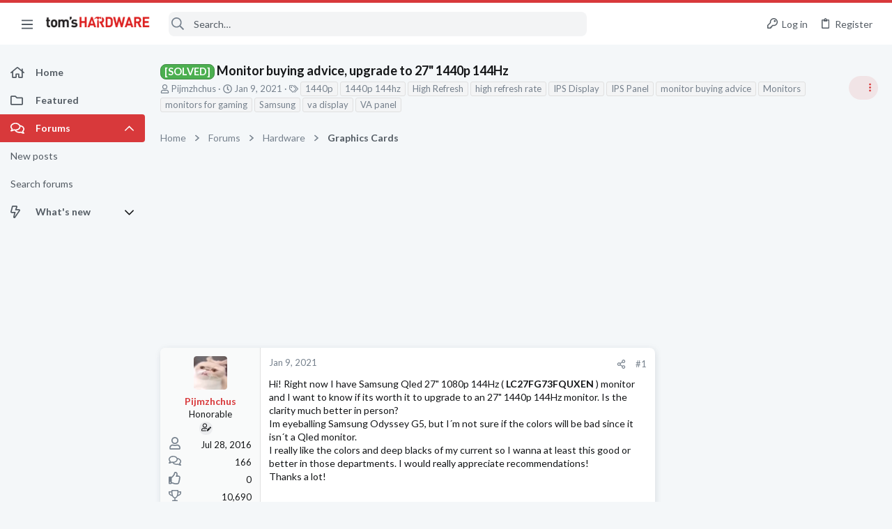

--- FILE ---
content_type: text/html; charset=utf-8
request_url: https://forums.tomshardware.com/threads/monitor-buying-advice-upgrade-to-27-1440p-144hz.3678569/
body_size: 32274
content:
<!DOCTYPE html>





	







	
	



	
	
		
	



	
	


















	





















	











	

































	



























	






	




































<html id="XF" lang="en-US" dir="LTR"
	  data-xf="2.3"
	  style="font-size: 62.5%;"
	  data-app="public"
	  data-template="thread_view_type_question"
	  data-container-key="node-9"
	  data-content-key="thread-3678569"
	  data-logged-in="false"
	  data-cookie-prefix="xf_"
	  data-csrf="1769202915,98a6013da7ba797c01687781e551e705"
	  class="has-no-js template-thread_view_type_question  uix_page--fixed sidebarNav--active  uix_hasCrumbs uix_hasPageAction"
	  >
	<head>



		<meta charset="utf-8" />
		<title>[SOLVED] - Monitor buying advice, upgrade to 27&quot; 1440p 144Hz | Tom&#039;s Hardware Forum</title>
		<link rel="manifest" href="/webmanifest.php">
		
		<meta name="apple-mobile-web-app-title" content="Tom&#039;s Hardware Forum">
		
			<link rel="apple-touch-icon" href="/data/assets/logo/maskable_icon_x192.png">
			
		
		<meta http-equiv="X-UA-Compatible" content="IE=Edge" />
		<meta name="viewport" content="width=device-width, initial-scale=1, viewport-fit=cover">
		
		
			
				<meta name="theme-color" content="#d8393b" />
				<meta name="msapplication-TileColor" content="#d8393b">
			
		
		
		
			<link rel="apple-touch-icon" href="/data/assets/logo/maskable_icon_x192.png">
		
		<meta name="apple-mobile-web-app-title" content="Tom&#039;s Hardware Forum">

		
			
		<meta name="description" content="Hi! Right now I have Samsung Qled 27&quot; 1080p 144Hz ( LC27FG73FQUXEN ) monitor and I want to know if its worth it to upgrade to an 27&quot; 1440p 144Hz monitor. Is..." />
		<meta property="og:description" content="Hi! Right now I have Samsung Qled 27&quot; 1080p 144Hz ( LC27FG73FQUXEN ) monitor and I want to know if its worth it to upgrade to an 27&quot; 1440p 144Hz monitor. Is the clarity much better in person?
Im eyeballing Samsung Odyssey G5, but I´m not sure if the colors will be bad since it isn´t a Qled..." />
		<meta property="twitter:description" content="Hi! Right now I have Samsung Qled 27&quot; 1080p 144Hz ( LC27FG73FQUXEN ) monitor and I want to know if its worth it to upgrade to an 27&quot; 1440p 144Hz monitor. Is the clarity much better in person?
Im..." />
	
		
			<meta property="og:url" content="https://forums.tomshardware.com/threads/monitor-buying-advice-upgrade-to-27-1440p-144hz.3678569/" />
		
			<link rel="canonical" href="https://forums.tomshardware.com/threads/monitor-buying-advice-upgrade-to-27-1440p-144hz.3678569/" />
		

		
			
	
	
	<meta property="og:site_name" content="Tom&#039;s Hardware Forum" />


		
		
			
	
	
	<meta property="og:type" content="website" />


		
		
			
	
	
	
		<meta property="og:title" content="[SOLVED] - Monitor buying advice, upgrade to 27&quot; 1440p 144Hz" />
		<meta property="twitter:title" content="[SOLVED] - Monitor buying advice, upgrade to 27&quot; 1440p 144Hz" />
	


		
		
		
		

		
	
	
	
	
	
		
	
	
	
	
	<link rel="stylesheet" href="/css.php?css=public%3Anormalize.css%2Cpublic%3Afa.css%2Cpublic%3Anormalize.css%2Cpublic%3Afa.css%2Cpublic%3Acore.less%2Cpublic%3Aapp.less&amp;s=21&amp;l=1&amp;d=1756317603&amp;k=e9e5f28bebf1e23ddbea9c7b8ce27616c4437a66" />
	
	

	
	
	
		
	
		
	
		
	

	<link rel="stylesheet" href="/css.php?css=public%3Abb_code.less&amp;s=21&amp;l=1&amp;d=1756317603&amp;k=10e101ac10ed1bc10c0e12b2d819fa4622cf2ec8" />
<link rel="stylesheet" href="/css.php?css=public%3Afuture.less&amp;s=21&amp;l=1&amp;d=1756317603&amp;k=daf0303f27863d501a8f626753624447b3aeac9a" />
<link rel="stylesheet" href="/css.php?css=public%3Afuture_footer.less&amp;s=21&amp;l=1&amp;d=1756317603&amp;k=7d46aadacbd14271d24fe320f5207a8d98b33513" />
<link rel="stylesheet" href="/css.php?css=public%3Amessage.less&amp;s=21&amp;l=1&amp;d=1756317603&amp;k=3218d2973bbcec1fcf97d6a331022c272f461137" />
<link rel="stylesheet" href="/css.php?css=public%3Ashare_controls.less&amp;s=21&amp;l=1&amp;d=1756317603&amp;k=9fc5ce428019f16816c7a2a026b0bd1394279ff6" />
<link rel="stylesheet" href="/css.php?css=public%3Ath_uix_threadStarterPost.less&amp;s=21&amp;l=1&amp;d=1756317603&amp;k=c994af88268d45d1860dda0533d557b91ac99fc1" />
<link rel="stylesheet" href="/css.php?css=public%3Athuserimprovements_trophy_showcase_macros.less&amp;s=21&amp;l=1&amp;d=1756317603&amp;k=f942dcbf1cd6508873f17c4bdfce87ea7ef523bf" />
<link rel="stylesheet" href="/css.php?css=public%3Atomshardware_icons.less&amp;s=21&amp;l=1&amp;d=1756317603&amp;k=e817da49ef7849a5439beeb9ff727eb44ac086b5" />
<link rel="stylesheet" href="/css.php?css=public%3Auix.less&amp;s=21&amp;l=1&amp;d=1756317603&amp;k=f4e5e93784b19edb68308745f1e93ae249aa0506" />
<link rel="stylesheet" href="/css.php?css=public%3Auix_material.less&amp;s=21&amp;l=1&amp;d=1756317603&amp;k=4a03b671e8b9289c34cd0b6d1cc9169d5df3fff0" />
<link rel="stylesheet" href="/css.php?css=public%3Auix_socialMedia.less&amp;s=21&amp;l=1&amp;d=1756317603&amp;k=f1cda9f7b95525652453446a392335cba6d68c6c" />
<link rel="stylesheet" href="/css.php?css=public%3Aextra.less&amp;s=21&amp;l=1&amp;d=1756317603&amp;k=8cbd6fe72d2d17682c0de395fab5da421e364ffe" />

	
		<link href='//fonts.googleapis.com/css?family=Lato:300,400,700' rel='stylesheet' type='text/css'>
	
	
		<script src="/js/xf/preamble.min.js?_v=07e3892b"></script>
	
	
	<script src="/js/vendor/vendor-compiled.js?_v=07e3892b" defer></script>
	<script src="/js/xf/core-compiled.js?_v=07e3892b" defer></script>
	
	<script>
		window.addEventListener('DOMContentLoaded', function() {
			XF.extendObject(true, XF.config, {
				// 
				userId: 0,
				enablePush: true,
				pushAppServerKey: 'BL9ZyqRMKhpqppCaPpWvTuYIJdQTnEHhiDKk5HkZ-ANMkhS3xjAIyzn0nTr9wzirGxI0egdlbVnto7_3DcsF-XU',
				url: {
					fullBase: 'https://forums.tomshardware.com/',
					basePath: '/',
					css: '/css.php?css=__SENTINEL__&s=21&l=1&d=1756317603',
					js: '/js/__SENTINEL__?_v=07e3892b',
					icon: '/data/local/icons/__VARIANT__.svg?v=1758304381#__NAME__',
					iconInline: '/styles/fa/__VARIANT__/__NAME__.svg?v=5.15.3',
					keepAlive: '/login/keep-alive'
				},
				cookie: {
					path: '/',
					domain: '',
					prefix: 'xf_',
					secure: true,
					consentMode: 'disabled',
					consented: ["optional","_third_party"]
				},
				cacheKey: 'f3ed7234243583f554e27d349fe769c5',
				csrf: '1769202915,98a6013da7ba797c01687781e551e705',
				js: {"\/js\/themehouse\/uix\/ripple.min.js?_v=07e3892b":true,"\/js\/themehouse\/global\/20210125.min.js?_v=07e3892b":true,"\/js\/themehouse\/uix\/index.min.js?_v=07e3892b":true,"\/js\/themehouse\/uix\/vendor\/hover-intent\/hoverintent.min.js?_v=07e3892b":true},
				fullJs: false,
				css: {"public:bb_code.less":true,"public:future.less":true,"public:future_footer.less":true,"public:message.less":true,"public:share_controls.less":true,"public:th_uix_threadStarterPost.less":true,"public:thuserimprovements_trophy_showcase_macros.less":true,"public:tomshardware_icons.less":true,"public:uix.less":true,"public:uix_material.less":true,"public:uix_socialMedia.less":true,"public:extra.less":true},
				time: {
					now: 1769202915,
					today: 1769144400,
					todayDow: 5,
					tomorrow: 1769230800,
					yesterday: 1769058000,
					week: 1768626000,
					month: 1767243600,
					year: 1767243600
				},
				style: {
					light: '',
					dark: '',
					defaultColorScheme: 'light'
				},
				borderSizeFeature: '2px',
				fontAwesomeWeight: 'r',
				enableRtnProtect: true,
				
				enableFormSubmitSticky: true,
				imageOptimization: '0',
				imageOptimizationQuality: 0.85,
				uploadMaxFilesize: 268435456,
				uploadMaxWidth: 1920,
				uploadMaxHeight: 1080,
				allowedVideoExtensions: ["m4v","mov","mp4","mp4v","mpeg","mpg","ogv","webm"],
				allowedAudioExtensions: ["mp3","opus","ogg","wav"],
				shortcodeToEmoji: true,
				visitorCounts: {
					conversations_unread: '0',
					alerts_unviewed: '0',
					total_unread: '0',
					title_count: true,
					icon_indicator: true
				},
				jsMt: {"xf\/action.js":"9032919f","xf\/embed.js":"3026ffe8","xf\/form.js":"3026ffe8","xf\/structure.js":"9032919f","xf\/tooltip.js":"3026ffe8"},
				jsState: {},
				publicMetadataLogoUrl: '',
				publicPushBadgeUrl: 'https://forums.tomshardware.com/styles/default/xenforo/bell.png'
			});

			XF.extendObject(XF.phrases, {
				// 
				date_x_at_time_y:     "{date} at {time}",
				day_x_at_time_y:      "{day} at {time}",
				yesterday_at_x:       "Yesterday at {time}",
				x_minutes_ago:        "{minutes} minutes ago",
				one_minute_ago:       "1 minute ago",
				a_moment_ago:         "A moment ago",
				today_at_x:           "Today at {time}",
				in_a_moment:          "In a moment",
				in_a_minute:          "In a minute",
				in_x_minutes:         "In {minutes} minutes",
				later_today_at_x:     "Later today at {time}",
				tomorrow_at_x:        "Tomorrow at {time}",
				short_date_x_minutes: "{minutes}m",
				short_date_x_hours:   "{hours}h",
				short_date_x_days:    "{days}d",

				day0: "Sunday",
				day1: "Monday",
				day2: "Tuesday",
				day3: "Wednesday",
				day4: "Thursday",
				day5: "Friday",
				day6: "Saturday",

				dayShort0: "Sun",
				dayShort1: "Mon",
				dayShort2: "Tue",
				dayShort3: "Wed",
				dayShort4: "Thu",
				dayShort5: "Fri",
				dayShort6: "Sat",

				month0: "January",
				month1: "February",
				month2: "March",
				month3: "April",
				month4: "May",
				month5: "June",
				month6: "July",
				month7: "August",
				month8: "September",
				month9: "October",
				month10: "November",
				month11: "December",

				active_user_changed_reload_page: "The active user has changed. Reload the page for the latest version.",
				server_did_not_respond_in_time_try_again: "The server did not respond in time. Please try again.",
				oops_we_ran_into_some_problems: "Oops! We ran into some problems.",
				oops_we_ran_into_some_problems_more_details_console: "Oops! We ran into some problems. Please try again later. More error details may be in the browser console.",
				file_too_large_to_upload: "The file is too large to be uploaded.",
				uploaded_file_is_too_large_for_server_to_process: "The uploaded file is too large for the server to process.",
				files_being_uploaded_are_you_sure: "Files are still being uploaded. Are you sure you want to submit this form?",
				attach: "Attach files",
				rich_text_box: "Rich text box",
				close: "Close",
				link_copied_to_clipboard: "Link copied to clipboard.",
				text_copied_to_clipboard: "Text copied to clipboard.",
				loading: "Loading…",
				you_have_exceeded_maximum_number_of_selectable_items: "You have exceeded the maximum number of selectable items.",

				processing: "Processing",
				'processing...': "Processing…",

				showing_x_of_y_items: "Showing {count} of {total} items",
				showing_all_items: "Showing all items",
				no_items_to_display: "No items to display",

				number_button_up: "Increase",
				number_button_down: "Decrease",

				push_enable_notification_title: "Push notifications enabled successfully at Tom\'s Hardware Forum",
				push_enable_notification_body: "Thank you for enabling push notifications!",

				pull_down_to_refresh: "Pull down to refresh",
				release_to_refresh: "Release to refresh",
				refreshing: "Refreshing…"
			});
		});
	</script>
	
	<script src="/js/themehouse/uix/ripple.min.js?_v=07e3892b" defer></script>
<script src="/js/themehouse/global/20210125.min.js?_v=07e3892b" defer></script>
<script src="/js/themehouse/uix/index.min.js?_v=07e3892b" defer></script>
<script src="/js/themehouse/uix/vendor/hover-intent/hoverintent.min.js?_v=07e3892b" defer></script>
<script>
XF.ready(() =>
{

$(document).ready(function() {
	$(".mobile").click(function(n) {
		var t = $(this).next();
		var target = $(t).offset().top;
		return $(this).next().slideToggle(200, function() {
			var targetNew = $(t).offset().top;
			$("html, body").animate({
				scrollTop: target || targetNew,
			}, 300)
		}),
		n.preventDefault(),
		false
	});
    $(".navmobile").click(function(n) {
        return $(this).next().slideToggle(),
        n.preventDefault(),
        !1
    });
});

})
</script>
<script>
XF.ready(() =>
{

	// detect android device. Added to fix the dark pixel bug https://github.com/Audentio/xf2theme-issues/issues/1055

	var ua = navigator.userAgent.toLowerCase();
	var isAndroid = ua.indexOf("android") > -1; //&& ua.indexOf("mobile");

	if(isAndroid) {
	document.querySelector("html").classList.add("device--isAndroid");
	}	

})
</script>
<script>
XF.ready(() =>
{

			var threadSelector = document.querySelector('.structItem--thread') !== null;
			
			if (threadSelector) {
				document.querySelector('.structItem--thread').addEventListener('click', (e) => {
					var target = e.target;
					var skip = ['a', 'i', 'input', 'label'];
					if (target && skip.indexOf(target.tagName.toLowerCase()) === -1) {
						var href = this.querySelector('.structItem-title').getAttribute('uix-href');
						if (e.metaKey || e.cmdKey) {
							e.preventDefault();
							window.open(href, '_blank');
						} else {
							window.location = href;
						}
					}
				});
			}
	
})
</script>
<script>
XF.ready(() =>
{

		
			var sidebar = document.querySelector('.p-body-sidebar');
			var backdrop = document.querySelector('.p-body-sidebar [data-ocm-class="offCanvasMenu-backdrop"]');
		
			var hasSidebar = document.querySelector('.p-body-sidebar') !== null;
			var hasBackdrop = document.querySelector('.p-body-sidebar [data-ocm-class="offCanvasMenu-backdrop"]') !== null;
			var sidebarTrigger = document.querySelector('.uix_sidebarCanvasTrigger') !== null;
			var sidebarInner = document.querySelector('.uix_sidebarCanvasTrigger') !== null;
			
			if (sidebarTrigger) {
				document.querySelector('.uix_sidebarCanvasTrigger').addEventListener("click", (e) => {
					e.preventDefault();

					sidebar.style.display = "block";;
					window.setTimeout(function() {
						sidebar.classList.add('offCanvasMenu');
						sidebar.classList.add('offCanvasMenu--blocks');
						sidebar.classList.add('is-active');
						sidebar.classList.add('is-transitioning');
						document.querySelector('body').classList.add('sideNav--open');
					}, 50);
		
					if (hasSidebar) {
						window.setTimeout(function() {
							sidebar.classList.remove('is-transitioning');
						}, 250);
					}
		
					if (sidebarInner) {
						document.querySelector('.uix_sidebarInner').classList.add('offCanvasMenu-content');
						backdrop.classList.add('offCanvasMenu-backdrop');
						document.querySelector('body').classList.add('is-modalOpen');
					}
				})
			}
			if (hasBackdrop) {
				backdrop.addEventListener("click", (e) => {
					sidebar.classList.add('is-transitioning');
					sidebar.classList.remove('is-active');

					window.setTimeout(function() {
						sidebar.classList.remove('offCanvasMenu');
						sidebar.classList.remove('offCanvasMenu--blocks');
						sidebar.classList.remove('is-transitioning');
						document.querySelector('.uix_sidebarInner').classList.remove('offCanvasMenu-content');
						backdrop.classList.remove('offCanvasMenu-backdrop');
						document.querySelector('body').classList.remove('is-modalOpen');
						sidebar.style.display="";
					}, 250);
				});
			}
		
	
})
</script>
<script>
XF.ready(() =>
{

	/****** OFF CANVAS ******/

    var panels = {
        navigation: {
            position: 1,
        },
        account: {
            position: 2,
        },
        inbox: {
            position: 3,
        },
        alerts: {
            position: 4,
        },
    };

    var tabsContainer = document.querySelector(".sidePanel__tabs");

    var activeTab = "navigation";

    var activeTabPosition = panels[activeTab].position;

    function generateDirections() {
        var tabPanels = document.querySelectorAll(".sidePanel__tabPanel");
        tabPanels.forEach(function (tabPanel) {
            var tabPosition = tabPanel.getAttribute("data-content");
            var activeTabPosition = panels[activeTab].position;

            if (tabPosition != activeTab) {
                if (panels[tabPosition].position < activeTabPosition) {
                    tabPanel.classList.add("is-left");
                }

                if (panels[tabPosition].position > activeTabPosition) {
                    tabPanel.classList.add("is-right");
                }
            }
        });
    }

    generateDirections();

	if (tabsContainer) {
		var sidePanelTabs = tabsContainer.querySelectorAll(".sidePanel__tab");
	}
	
	if (sidePanelTabs && sidePanelTabs.length > 0) {
		sidePanelTabs.forEach(function (tab) {
			tab.addEventListener("click", function () {
				sidePanelTabs.forEach(function (tab) {
					tab.classList.remove("sidePanel__tab--active");
				});
				this.classList.add("sidePanel__tab--active");

				activeTab = this.getAttribute("data-attr");

				var tabPanels = document.querySelectorAll(".sidePanel__tabPanel");
				tabPanels.forEach(function (tabPanel) {
					tabPanel.classList.remove("is-active");
				});

				var activeTabPanel = document.querySelector(
					'.sidePanel__tabPanel[data-content="' + activeTab + '"]'
				);
				activeTabPanel.classList.add("is-active");

				var tabPanels = document.querySelectorAll(".sidePanel__tabPanel");
				tabPanels.forEach(function (tabPanel) {
					tabPanel.classList.remove("is-left", "is-right");
				});

				generateDirections();
			});
		});
	}
	
})
</script>
<script>
XF.ready(() =>
{


	/******** extra info post toggle ***********/
	
    XF.thThreadsUserExtraTrigger = {
        eventNameSpace: 'XFthThreadsUserExtraTrigger',

        init: function(e) {},

        click: function(e) {
            var target = e.target;
            var parent = target.closest('.message-user');
            var triggerContainer = target.parentElement.closest('.thThreads__userExtra--toggle');
            var container = triggerContainer.previousElementSibling;
            var child = container.querySelector('.message-userExtras');
            var eleHeight = child.offsetHeight;

            if (parent.classList.contains('userExtra--expand')) {
                container.style.height = eleHeight + 'px';
                parent.classList.toggle('userExtra--expand');
                setTimeout(function() {
                    container.style.height = '0';
                    setTimeout(function() {
                        container.style.height = '';
                    }, 200);
                }, 17);
            } else {
                container.style.height = eleHeight + 'px';
                setTimeout(function() {
                    parent.classList.toggle('userExtra--expand');
                    container.style.height = '';
                }, 200);
            }
        }
    };

    document.body.addEventListener('click', function(event) {
        var target = event.target;
        if (target.matches('.thThreads__userExtra--trigger')) {
            XF.thThreadsUserExtraTrigger.click(event);
        }
    });
	
	
})
</script>
<script>
XF.ready(() =>
{


	/******** Backstretch images ***********/

		


})
</script>
<script>
XF.ready(() =>
{


	// sidenav canvas blur fix

    document.querySelectorAll('.p-body-sideNavTrigger .button').forEach(function (button) {
        button.addEventListener('click', function () {
            document.body.classList.add('sideNav--open');
        });
    });

    document.querySelectorAll("[data-ocm-class='offCanvasMenu-backdrop']").forEach(function (backdrop) {
        backdrop.addEventListener('click', function () {
            document.body.classList.remove('sideNav--open');
        });
    });

    document.addEventListener('editor:start', function (event) {
        if (typeof event !== 'undefined' && typeof event.target !== 'undefined') {
            var ele = event.target;
            if (event?.target) {
				var ele = event.target;
				if (!ele.classList==undefined) {
					if (ele.classList.contains('js-editor')) {
						var wrapper = ele.closest('.message-editorWrapper');
						if (wrapper) {
							setTimeout(function () {
								var innerEle = wrapper.querySelector('.fr-element');
								if (innerEle) {
									innerEle.addEventListener('focus', function (e) {
										document.documentElement.classList.add('uix_editor--focused');
									});
									innerEle.addEventListener('blur', function (e) {
										document.documentElement.classList.remove('uix_editor--focused');
									});
								}
							}, 0);
						}
					}
				}
			}
        }
    });

})
</script>
<script>
XF.ready(() =>
{

	// off canvas menu closer keyboard shortcut
    document.body.addEventListener('keyup', function (e) {
        switch (e.key) {
            case 'Escape':
                var offCanvasMenu = document.querySelector('.offCanvasMenu.is-active');
                if (offCanvasMenu) {
                    var backdrop = offCanvasMenu.querySelector('.offCanvasMenu-backdrop');
                    if (backdrop) {
                        backdrop.click();
                    }
                }
                return;
        }
    });
	
})
</script>
<script>
XF.ready(() =>
{

    let uixMegaHovered = false;
    const navEls = document.querySelectorAll('.uix-navEl--hasMegaMenu');
    const pNav = document.querySelector('.p-nav');
    let menu;

    function handleMouseOver() {
        if (uixMegaHovered) {
            menu = this.getAttribute('data-nav-id');
            pNav.classList.add('uix_showMegaMenu');

            document.querySelectorAll('.uix_megaMenu__content').forEach(function (content) {
                content.classList.remove('uix_megaMenu__content--active');
            });

            document
                .querySelector('.uix_megaMenu__content--' + menu)
                .classList.add('uix_megaMenu__content--active');
        }
    }

    function handleMouseEnter() {
        uixMegaHovered = true;
    }

    function handleMouseLeave() {
        pNav.classList.remove('uix_showMegaMenu');
        uixMegaHovered = false;
    }

    navEls.forEach(function (navEl) {
        navEl.addEventListener('mouseover', handleMouseOver);
    });

    pNav.addEventListener('mouseenter', handleMouseEnter);
    pNav.addEventListener('mouseleave', handleMouseLeave);
	
})
</script>
<script>
XF.ready(() =>
{

			setTimeout(function() {
				var doc = document.querySelector('html');
				editor = XF.getEditorInContainer(doc);
				if (!!editor && !!editor.ed) {
					editor.ed.events.on('focus', function() {
						if (document.querySelector('.uix_fabBar')) {
							var fabBar = document.querySelector('.uix_fabBar');
							fabBar.style.display = 'none';
						}
						
					});
					editor.ed.events.on('blur', function() {
						if (document.querySelector('.uix_fabBar')) {
							var fabBar = document.querySelector('.uix_fabBar');
							fabBar.style.display = '';
						}
					});
				}
			}, 100);
	
})
</script>
<script>
XF.ready(() =>
{

document.addEventListener('ajax:complete', function(e) {
		
	if (typeof e.detail == 'undefined') {
		return;
		}
    var xhr = e.detail[0];
    var status = e.detail[1];

    var data = xhr.responseJSON;
    if (!data) {
        return;
    }
    if (data.visitor) {
        var totalUnreadBadge = document.querySelector('.js-uix_badge--totalUnread');
        if (totalUnreadBadge) {
            totalUnreadBadge.dataset.badge = data.visitor.total_unread;
        }
    }
});
	
})
</script>

	
	

	



<script src="/js/themehouse/uix/defer.min.js?_v=07e3892b" defer></script>

	
<script src="/js/themehouse/uix/deferSidebarNav.min.js?_v=07e3892b" defer></script>


	
<script src="/js/themehouse/uix/deferFab.min.js?_v=07e3892b" defer></script>


	
<script src="/js/themehouse/uix/deferNodesCollapse.min.js?_v=07e3892b" defer></script>


	
<script src="/js/themehouse/uix/deferWidthToggle.min.js?_v=07e3892b" defer></script>





	



	



	
	
	
	

	

	

	



	

	

	
	
	
	


		
			<link rel="icon" type="image/png" href="https://forums.tomshardware.com/data/assets/logo/favicon.png" sizes="32x32" />
		
		
		
<script defer src="https://cloudmetrics.xenforo.com/js/essential.js" data-website-id="2020829209231880"></script>

		

		

	
    
      <script type="text/javascript" async=true>
  function log(logString) { if ((new URL(document.location)).searchParams.get("log") === 'true') console.log(logString); }

  window.hybridConf = {
    "bordeaux": {
      "template": "thread_view_type_question",
      "pageTitle": "[SOLVED] - Monitor buying advice, upgrade to 27&quot; 1440p 144Hz",
      "categories": [],
    },
    "champagne": {
      "videoplayer": "https://cdn.jwplayer.com/libraries/fJbURlj0.js",
      "videoplaylist": "https://cdn.jwplayer.com/v2/playlists/67Yco6KI",
      "threadForumNodeTitle": "",
    },
  };
  
    
      window.hybridConf.bordeaux.categories.push("Hardware");
    
      window.hybridConf.bordeaux.categories.push("Graphics Cards");
    
  

  log('[HYBRID] Loading remote quantcast/gdprccpa/bordeaux scripts...');
  const hybridForumConfiguration = document.createElement('script');
  hybridForumConfiguration.setAttribute('src', 'https://ad-assets.futurecdn.net/xenforo-forums/hybrid-forum-configuration.main.js');
  hybridForumConfiguration.setAttribute('crossorigin', 'anonymous');
  hybridForumConfiguration.defer = true;
  const headElement = document.querySelectorAll('head')[0];
  headElement.append(hybridForumConfiguration);
</script>
    



      
<!-- Google Tag Manager -->
<script>(function(w,d,s,l,i){w[l]=w[l]||[];w[l].push({'gtm.start':
new Date().getTime(),event:'gtm.js'});var f=d.getElementsByTagName(s)[0],
j=d.createElement(s),dl=l!='dataLayer'?'&l='+l:'';j.async=true;j.src=
'https://www.googletagmanager.com/gtm.js?id='+i+dl;f.parentNode.insertBefore(j,f);
})(window,document,'script','dataLayer','GTM-K8ZDFNW');</script>
<!-- End Google Tag Manager -->




</head>

	<body class="forum"  data-template="thread_view_type_question">
		<style>
	.p-pageWrapper .p-navSticky {
		top: 0 !important;
	}

	

	
	

	
	
	
		
			
			
				
			
		
	

	

	
		
	

		
		
		.uix_mainTabBar {top: 60px !important;}
		.uix_stickyBodyElement:not(.offCanvasMenu) {
			top: 80px !important;
			min-height: calc(100vh - 80px) !important;
		}
		.uix_sidebarInner .uix_sidebar--scroller {margin-top: 80px;}
		.uix_sidebarInner {margin-top: -80px;}
		.p-body-sideNavInner .uix_sidebar--scroller {margin-top: 80px;}
		.p-body-sideNavInner {margin-top: -80px;}
		.uix_stickyCategoryStrips {top: 80px !important;}
		#XF .u-anchorTarget {
			height: 80px;
			margin-top: -80px;
		}
	
		

		
			@media (max-width: $uix_sidebarBreakpoint) {
		
				.p-sectionLinks {display: none;}

				

				.uix_mainTabBar {top: 60px !important;}
				.uix_stickyBodyElement:not(.offCanvasMenu) {
					top: 80px !important;
					min-height: calc(100vh - 80px) !important;
				}
				.uix_sidebarInner .uix_sidebar--scroller {margin-top: 80px;}
				.uix_sidebarInner {margin-top: -80px;}
				.p-body-sideNavInner .uix_sidebar--scroller {margin-top: 80px;}
				.p-body-sideNavInner {margin-top: -80px;}
				.uix_stickyCategoryStrips {top: 80px !important;}
				#XF .u-anchorTarget {
					height: 80px;
					margin-top: -80px;
				}

				
		
			}
		
	

	.uix_sidebarNav .uix_sidebar--scroller {max-height: calc(100vh - 80px);}
	
	
</style>


		
      <![CDATA[
<!-- Google Tag Manager (noscript) -->
<noscript><iframe src="https://www.googletagmanager.com/ns.html?id=GTM-K8ZDFNW"
height="0" width="0" style="display:none;visibility:hidden"></iframe></noscript>
<!-- End Google Tag Manager (noscript) -->



<div id="jumpToTop"></div>

		

		<div class="uix_pageWrapper--fixed">
			<div class="p-pageWrapper" id="top">

				
					
	
	



					

					

					
						
						
							<header class="p-header" id="header">
								<div class="p-header-inner">
									
						
							<div class="p-header-content">
								
									
										
	
	<div class="p-header-logo p-header-logo--image">
		<a class="uix_logo" href="https://www.tomshardware.com">
			
				

	

	
		
		

		
	

	

	<picture data-variations="{&quot;default&quot;:{&quot;1&quot;:&quot;\/data\/files\/theme_assets\/tomshardware\/toms-hardware-logo.png&quot;,&quot;2&quot;:null}}">
		
		
		

		

		<img src="/data/files/theme_assets/tomshardware/toms-hardware-logo.png"  width="150" height="36" alt="Tom&#039;s Hardware Forum"  />
	</picture>


				
		</a>
		
	</div>


									

									
								
							</div>
						
					
								</div>
							</header>
						
					
					

					
					
					

					
						<div class="p-navSticky p-navSticky--all " data-top-offset-breakpoints="
						[
							{
								&quot;breakpoint&quot;: &quot;0&quot;,
								&quot;offset&quot;: &quot;0&quot;
							}
							
							
						]
					" data-xf-init="sticky-header">
							
						<nav class="p-nav">
							<div class="p-nav-inner">
								
									
									
										
									
									<button type="button" class="button button--plain p-nav-menuTrigger  badgeContainer" data-badge="0" data-xf-click="off-canvas" data-menu=".js-headerOffCanvasMenu" role="button" tabindex="0" aria-label="Menu"><span class="button-text">
										<i aria-hidden="true"></i>
									</span></button>
									
										<button type="button" class="button button--plain p-nav-menuTrigger uix_sidebarNav--trigger" id="uix_sidebarNav--trigger" rel="nofollow" role="button" tabindex="0" aria-label="Menu"><span class="button-text">
											<i aria-hidden="true"></i>
										</span></button>
									
								

								
	
	<div class="p-header-logo p-header-logo--image">
		<a class="uix_logo" href="https://www.tomshardware.com">
			
				

	

	
		
		

		
	

	

	<picture data-variations="{&quot;default&quot;:{&quot;1&quot;:&quot;\/data\/files\/theme_assets\/tomshardware\/toms-hardware-logo.png&quot;,&quot;2&quot;:null}}">
		
		
		

		

		<img src="/data/files/theme_assets/tomshardware/toms-hardware-logo.png"  width="150" height="36" alt="Tom&#039;s Hardware Forum"  />
	</picture>


				
		</a>
		
	</div>



								
									

									
								

								
	
		
		
			<div class="uix_searchBar">
				<div class="uix_searchBarInner">
					<form action="/search/search" method="post" class="uix_searchForm" data-xf-init="quick-search">
						<a class="uix_search--close">
							<i class="fa--xf far fa-window-close "><svg xmlns="http://www.w3.org/2000/svg" role="img" aria-hidden="true" ><use href="/data/local/icons/regular.svg?v=1758304381#window-close"></use></svg></i>
						</a>
						<input type="text" class="input js-uix_syncValue uix_searchInput uix_searchDropdown__trigger" autocomplete="off" data-uixsync="search" name="keywords" placeholder="Search…" aria-label="Search" data-menu-autofocus="true" />
						<a href="/search/"
						   class="uix_search--settings u-ripple"
						   data-xf-key="/"
						   aria-label="Search"
						   aria-expanded="false"
						   aria-haspopup="true"
						   title="Search">
							<i class="fa--xf far fa-cog "><svg xmlns="http://www.w3.org/2000/svg" role="img" aria-hidden="true" ><use href="/data/local/icons/regular.svg?v=1758304381#cog"></use></svg></i>
						</a>
						<span class=" uix_searchIcon">
							<i class="fa--xf far fa-search "><svg xmlns="http://www.w3.org/2000/svg" role="img" aria-hidden="true" ><use href="/data/local/icons/regular.svg?v=1758304381#search"></use></svg></i>
						</span>
						<input type="hidden" name="_xfToken" value="1769202915,98a6013da7ba797c01687781e551e705" />
					</form>
				</div>

				
					<a class="uix_searchIconTrigger p-navgroup-link p-navgroup-link--iconic p-navgroup-link--search u-ripple"
					   aria-label="Search"
					   aria-expanded="false"
					   aria-haspopup="true"
					   title="Search">
						<i aria-hidden="true"></i>
					</a>
				

				
					<a href="/search/"
					   class="p-navgroup-link p-navgroup-link--iconic p-navgroup-link--search u-ripple js-uix_minimalSearch__target"
					   data-xf-click="menu"
					   aria-label="Search"
					   aria-expanded="false"
					   aria-haspopup="true"
					   title="Search">
						<i aria-hidden="true"></i>
					</a>
				

				<div class="menu menu--structural menu--wide" data-menu="menu" aria-hidden="true">
					<form action="/search/search" method="post"
						  class="menu-content"
						  data-xf-init="quick-search">
						<h3 class="menu-header">Search</h3>
						
						<div class="menu-row">
							
								<div class="inputGroup inputGroup--joined">
									<input type="text" class="input js-uix_syncValue" name="keywords" data-acurl="/search/auto-complete" data-uixsync="search" placeholder="Search…" aria-label="Search" data-menu-autofocus="true" />
									
			<select name="constraints" class="js-quickSearch-constraint input" aria-label="Search within">
				<option value="">Everywhere</option>
<option value="{&quot;search_type&quot;:&quot;post&quot;}">Threads</option>
<option value="{&quot;search_type&quot;:&quot;post&quot;,&quot;c&quot;:{&quot;nodes&quot;:[9],&quot;child_nodes&quot;:1}}">This forum</option>
<option value="{&quot;search_type&quot;:&quot;post&quot;,&quot;c&quot;:{&quot;thread&quot;:3678569}}">This thread</option>

			</select>
		
								</div>
								
						</div>

						
						<div class="menu-row">
							<label class="iconic"><input type="checkbox"  name="c[title_only]" value="1" /><i aria-hidden="true"></i><span class="iconic-label">Search titles only

										
											<span tabindex="0" role="button"
												  data-xf-init="tooltip" data-trigger="hover focus click" title="Tags will also be searched in content where tags are supported">

												<i class="fa--xf far fa-question-circle  u-muted u-smaller"><svg xmlns="http://www.w3.org/2000/svg" role="img" ><title>Note</title><use href="/data/local/icons/regular.svg?v=1758304381#question-circle"></use></svg></i>
											</span></span></label>

						</div>
						
						<div class="menu-row">
							<div class="inputGroup">
								<span class="inputGroup-text" id="ctrl_search_menu_by_member">By:</span>
								<input type="text" class="input" name="c[users]" data-xf-init="auto-complete" placeholder="Member" aria-labelledby="ctrl_search_menu_by_member" />
							</div>
						</div>
						<div class="menu-footer">
							<span class="menu-footer-controls">
								<button type="submit" class="button button--icon button--icon--search button--primary"><i class="fa--xf far fa-search "><svg xmlns="http://www.w3.org/2000/svg" role="img" aria-hidden="true" ><use href="/data/local/icons/regular.svg?v=1758304381#search"></use></svg></i><span class="button-text">Search</span></button>
								<button type="submit" class="button " name="from_search_menu"><span class="button-text">Advanced search…</span></button>
							</span>
						</div>

						<input type="hidden" name="_xfToken" value="1769202915,98a6013da7ba797c01687781e551e705" />
					</form>
				</div>


				<div class="menu menu--structural menu--wide uix_searchDropdown__menu" aria-hidden="true">
					<form action="/search/search" method="post"
						  class="menu-content"
						  data-xf-init="quick-search">
						
						
							<div class="menu-row">

								<div class="inputGroup">
									<input name="keywords"
										   class="js-uix_syncValue"
										   data-uixsync="search"
										   placeholder="Search…"
										   aria-label="Search"
										   type="hidden" />
									
			<select name="constraints" class="js-quickSearch-constraint input" aria-label="Search within">
				<option value="">Everywhere</option>
<option value="{&quot;search_type&quot;:&quot;post&quot;}">Threads</option>
<option value="{&quot;search_type&quot;:&quot;post&quot;,&quot;c&quot;:{&quot;nodes&quot;:[9],&quot;child_nodes&quot;:1}}">This forum</option>
<option value="{&quot;search_type&quot;:&quot;post&quot;,&quot;c&quot;:{&quot;thread&quot;:3678569}}">This thread</option>

			</select>
		
								</div>
							</div>
							

						
						<div class="menu-row">
							<label class="iconic"><input type="checkbox"  name="c[title_only]" value="1" /><i aria-hidden="true"></i><span class="iconic-label">Search titles only

										
											<span tabindex="0" role="button"
												  data-xf-init="tooltip" data-trigger="hover focus click" title="Tags will also be searched in content where tags are supported">

												<i class="fa--xf far fa-question-circle  u-muted u-smaller"><svg xmlns="http://www.w3.org/2000/svg" role="img" aria-hidden="true" ><use href="/data/local/icons/regular.svg?v=1758304381#question-circle"></use></svg></i>
											</span></span></label>

						</div>
						
						<div class="menu-row">
							<div class="inputGroup">
								<span class="inputGroup-text">By:</span>
								<input class="input" name="c[users]" data-xf-init="auto-complete" placeholder="Member" />
							</div>
						</div>
						<div class="menu-footer">
							<span class="menu-footer-controls">
								<button type="submit" class="button button--icon button--icon--search button--primary"><i class="fa--xf far fa-search "><svg xmlns="http://www.w3.org/2000/svg" role="img" aria-hidden="true" ><use href="/data/local/icons/regular.svg?v=1758304381#search"></use></svg></i><span class="button-text">Search</span></button>
								<a href="/search/" class="button " rel="nofollow"><span class="button-text">Advanced…</span></a>
							</span>
						</div>

						<input type="hidden" name="_xfToken" value="1769202915,98a6013da7ba797c01687781e551e705" />
					</form>
				</div>
			</div>
		
	
	


								
									<div class="p-nav-opposite">
										
											
		
			
				
					<div class="p-navgroup p-account p-navgroup--guest">
						
							
								
	
		
		
	
		
			<a href="/login/" class="p-navgroup-link p-navgroup-link--textual p-navgroup-link--logIn" data-xf-click="menu" tabindex="0" aria-expanded="false" aria-haspopup="true">
				<i></i>
				<span class="p-navgroup-linkText">Log in</span>
			</a>
			<div class="menu menu--structural menu--medium" data-menu="menu" aria-hidden="true" data-href="/login/"></div>
		
	
	
		
			<a href="/register/" class="p-navgroup-link u-ripple p-navgroup-link--textual p-navgroup-link--register" data-xf-click="overlay" data-follow-redirects="on">
				<i></i>
				<span class="p-navgroup-linkText">Register</span>
			</a>
		
	

	

							
						
					</div>
				
				
					<div class="p-navgroup p-discovery">
						
							
	
		
	<a href="/whats-new/"
	   class="p-navgroup-link p-navgroup-link--iconic p-navgroup-link--whatsnew"
	   title="What&#039;s new">
		<i aria-hidden="true"></i>
		<span class="p-navgroup-linkText">What's new</span>
	</a>

	

							
	
		
		
			<div class="uix_searchBar">
				<div class="uix_searchBarInner">
					<form action="/search/search" method="post" class="uix_searchForm" data-xf-init="quick-search">
						<a class="uix_search--close">
							<i class="fa--xf far fa-window-close "><svg xmlns="http://www.w3.org/2000/svg" role="img" aria-hidden="true" ><use href="/data/local/icons/regular.svg?v=1758304381#window-close"></use></svg></i>
						</a>
						<input type="text" class="input js-uix_syncValue uix_searchInput uix_searchDropdown__trigger" autocomplete="off" data-uixsync="search" name="keywords" placeholder="Search…" aria-label="Search" data-menu-autofocus="true" />
						<a href="/search/"
						   class="uix_search--settings u-ripple"
						   data-xf-key="/"
						   aria-label="Search"
						   aria-expanded="false"
						   aria-haspopup="true"
						   title="Search">
							<i class="fa--xf far fa-cog "><svg xmlns="http://www.w3.org/2000/svg" role="img" aria-hidden="true" ><use href="/data/local/icons/regular.svg?v=1758304381#cog"></use></svg></i>
						</a>
						<span class=" uix_searchIcon">
							<i class="fa--xf far fa-search "><svg xmlns="http://www.w3.org/2000/svg" role="img" aria-hidden="true" ><use href="/data/local/icons/regular.svg?v=1758304381#search"></use></svg></i>
						</span>
						<input type="hidden" name="_xfToken" value="1769202915,98a6013da7ba797c01687781e551e705" />
					</form>
				</div>

				
					<a class="uix_searchIconTrigger p-navgroup-link p-navgroup-link--iconic p-navgroup-link--search u-ripple"
					   aria-label="Search"
					   aria-expanded="false"
					   aria-haspopup="true"
					   title="Search">
						<i aria-hidden="true"></i>
					</a>
				

				
					<a href="/search/"
					   class="p-navgroup-link p-navgroup-link--iconic p-navgroup-link--search u-ripple js-uix_minimalSearch__target"
					   data-xf-click="menu"
					   aria-label="Search"
					   aria-expanded="false"
					   aria-haspopup="true"
					   title="Search">
						<i aria-hidden="true"></i>
					</a>
				

				<div class="menu menu--structural menu--wide" data-menu="menu" aria-hidden="true">
					<form action="/search/search" method="post"
						  class="menu-content"
						  data-xf-init="quick-search">
						<h3 class="menu-header">Search</h3>
						
						<div class="menu-row">
							
								<div class="inputGroup inputGroup--joined">
									<input type="text" class="input js-uix_syncValue" name="keywords" data-acurl="/search/auto-complete" data-uixsync="search" placeholder="Search…" aria-label="Search" data-menu-autofocus="true" />
									
			<select name="constraints" class="js-quickSearch-constraint input" aria-label="Search within">
				<option value="">Everywhere</option>
<option value="{&quot;search_type&quot;:&quot;post&quot;}">Threads</option>
<option value="{&quot;search_type&quot;:&quot;post&quot;,&quot;c&quot;:{&quot;nodes&quot;:[9],&quot;child_nodes&quot;:1}}">This forum</option>
<option value="{&quot;search_type&quot;:&quot;post&quot;,&quot;c&quot;:{&quot;thread&quot;:3678569}}">This thread</option>

			</select>
		
								</div>
								
						</div>

						
						<div class="menu-row">
							<label class="iconic"><input type="checkbox"  name="c[title_only]" value="1" /><i aria-hidden="true"></i><span class="iconic-label">Search titles only

										
											<span tabindex="0" role="button"
												  data-xf-init="tooltip" data-trigger="hover focus click" title="Tags will also be searched in content where tags are supported">

												<i class="fa--xf far fa-question-circle  u-muted u-smaller"><svg xmlns="http://www.w3.org/2000/svg" role="img" ><title>Note</title><use href="/data/local/icons/regular.svg?v=1758304381#question-circle"></use></svg></i>
											</span></span></label>

						</div>
						
						<div class="menu-row">
							<div class="inputGroup">
								<span class="inputGroup-text" id="ctrl_search_menu_by_member">By:</span>
								<input type="text" class="input" name="c[users]" data-xf-init="auto-complete" placeholder="Member" aria-labelledby="ctrl_search_menu_by_member" />
							</div>
						</div>
						<div class="menu-footer">
							<span class="menu-footer-controls">
								<button type="submit" class="button button--icon button--icon--search button--primary"><i class="fa--xf far fa-search "><svg xmlns="http://www.w3.org/2000/svg" role="img" aria-hidden="true" ><use href="/data/local/icons/regular.svg?v=1758304381#search"></use></svg></i><span class="button-text">Search</span></button>
								<button type="submit" class="button " name="from_search_menu"><span class="button-text">Advanced search…</span></button>
							</span>
						</div>

						<input type="hidden" name="_xfToken" value="1769202915,98a6013da7ba797c01687781e551e705" />
					</form>
				</div>


				<div class="menu menu--structural menu--wide uix_searchDropdown__menu" aria-hidden="true">
					<form action="/search/search" method="post"
						  class="menu-content"
						  data-xf-init="quick-search">
						
						
							<div class="menu-row">

								<div class="inputGroup">
									<input name="keywords"
										   class="js-uix_syncValue"
										   data-uixsync="search"
										   placeholder="Search…"
										   aria-label="Search"
										   type="hidden" />
									
			<select name="constraints" class="js-quickSearch-constraint input" aria-label="Search within">
				<option value="">Everywhere</option>
<option value="{&quot;search_type&quot;:&quot;post&quot;}">Threads</option>
<option value="{&quot;search_type&quot;:&quot;post&quot;,&quot;c&quot;:{&quot;nodes&quot;:[9],&quot;child_nodes&quot;:1}}">This forum</option>
<option value="{&quot;search_type&quot;:&quot;post&quot;,&quot;c&quot;:{&quot;thread&quot;:3678569}}">This thread</option>

			</select>
		
								</div>
							</div>
							

						
						<div class="menu-row">
							<label class="iconic"><input type="checkbox"  name="c[title_only]" value="1" /><i aria-hidden="true"></i><span class="iconic-label">Search titles only

										
											<span tabindex="0" role="button"
												  data-xf-init="tooltip" data-trigger="hover focus click" title="Tags will also be searched in content where tags are supported">

												<i class="fa--xf far fa-question-circle  u-muted u-smaller"><svg xmlns="http://www.w3.org/2000/svg" role="img" aria-hidden="true" ><use href="/data/local/icons/regular.svg?v=1758304381#question-circle"></use></svg></i>
											</span></span></label>

						</div>
						
						<div class="menu-row">
							<div class="inputGroup">
								<span class="inputGroup-text">By:</span>
								<input class="input" name="c[users]" data-xf-init="auto-complete" placeholder="Member" />
							</div>
						</div>
						<div class="menu-footer">
							<span class="menu-footer-controls">
								<button type="submit" class="button button--icon button--icon--search button--primary"><i class="fa--xf far fa-search "><svg xmlns="http://www.w3.org/2000/svg" role="img" aria-hidden="true" ><use href="/data/local/icons/regular.svg?v=1758304381#search"></use></svg></i><span class="button-text">Search</span></button>
								<a href="/search/" class="button " rel="nofollow"><span class="button-text">Advanced…</span></a>
							</span>
						</div>

						<input type="hidden" name="_xfToken" value="1769202915,98a6013da7ba797c01687781e551e705" />
					</form>
				</div>
			</div>
		
	
	

						
					</div>
				
				
	

			
		
	
											
	
		
	
		
			<a aria-label="Toggle sidebar" href="javascript:;" class="uix_sidebarTrigger__component uix_sidebarTrigger button" data-xf-init="tooltip" title="Sidebar" rel="nofollow">
				<i class="fa--xf far fa-ellipsis-v  mdi mdi-dots-vertical"><svg xmlns="http://www.w3.org/2000/svg" role="img" aria-hidden="true" ><use href="/data/local/icons/regular.svg?v=1758304381#ellipsis-v"></use></svg></i>
				<span class="uix_sidebarTrigger--phrase">Toggle sidebar</span>
			</a>
		
		
			<a aria-label="Toggle sidebar" href="javascript:;" class="uix_sidebarCanvasTrigger uix_sidebarTrigger__component p-navgroup-link" data-xf-init="tooltip" title="Sidebar">
				<i class="fa--xf far fa-ellipsis-v  mdi mdi-dots-vertical"><svg xmlns="http://www.w3.org/2000/svg" role="img" aria-hidden="true" ><use href="/data/local/icons/regular.svg?v=1758304381#ellipsis-v"></use></svg></i>
				<span class="uix_sidebarTrigger--phrase">Toggle sidebar</span>
			</a>
		
	

	

										
									</div>
								
							</div>
							
						</nav>
					
							
		
			<div class="p-sectionLinks p-sectionLinks--empty"></div>
		
	
						</div>
						

					

					
	

					
	

					
	
		
	

	

					
	

					
				

				
				<div class="offCanvasMenu offCanvasMenu--nav js-headerOffCanvasMenu" data-menu="menu" aria-hidden="true" data-ocm-builder="navigation">
					<div class="offCanvasMenu-backdrop" data-menu-close="true"></div>
					<div class="offCanvasMenu-content">
						
						<div class="sidePanel sidePanel--nav sidePanel--visitor">
	<div class="sidePanel__tabPanels">
		
		<div data-content="navigation" class="is-active sidePanel__tabPanel js-navigationTabPanel">
			
							<div class="offCanvasMenu-header">
								Menu
								<a class="offCanvasMenu-closer" data-menu-close="true" role="button" tabindex="0" aria-label="Close"></a>
							</div>
							
							<div class="js-offCanvasNavTarget"></div>
							
							
						
		</div>
		
		
		
	</div>
</div>

						
						<div class="offCanvasMenu-installBanner js-installPromptContainer" style="display: none;" data-xf-init="install-prompt">
							<div class="offCanvasMenu-installBanner-header">Install the app</div>
							<button type="button" class="button js-installPromptButton"><span class="button-text">Install</span></button>
							<template class="js-installTemplateIOS">
								<div class="js-installTemplateContent">
									<div class="overlay-title">How to install the app on iOS</div>
									<div class="block-body">
										<div class="block-row">
											<p>
												Follow along with the video below to see how to install our site as a web app on your home screen.
											</p>
											<p style="text-align: center">
												<video src="/styles/default/xenforo/add_to_home.mp4"
													width="280" height="480" autoplay loop muted playsinline></video>
											</p>
											<p>
												<small><strong>Note:</strong> This feature may not be available in some browsers.</small>
											</p>
										</div>
									</div>
								</div>
							</template>
						</div>
					</div>
				</div>

				
	


				<div class="p-body" id="ctBoc">


					
						
	
	<div class="uix_sidebarNav">
		<div class="uix_sidebarNav__inner uix_stickyBodyElement">
			<div class="uix_sidebar--scroller">
				
					<ul class="uix_sidebarNavList js-offCanvasNavSource">
						
							
								<li class="uix_sidebarNavList__listItem">
									
	<div class="p-navEl  " >
		
			<div class="p-navEl__inner u-ripple">
				
			
				
	
	<a href="https://forums.tomshardware.com/"
			class="p-navEl-link  "
			
			data-xf-key="1"
			data-nav-id="home"><span>Home</span></a>

				
				
			
			
			
				</div>
		
		
			
				<div  class="uix_sidebarNav__subNav ">
			<div class="uix_sidebarNav__subNavInner">
				
			</div>
			</div>
		
	
</div>

								</li>
							
								<li class="uix_sidebarNavList__listItem">
									
	<div class="p-navEl  " >
		
			<div class="p-navEl__inner u-ripple">
				
			
				
	
	<a href="/featured/"
			class="p-navEl-link  "
			
			data-xf-key="2"
			data-nav-id="thfeature"><span>Featured</span></a>

				
				
			
			
			
				</div>
		
		
			
				<div  class="uix_sidebarNav__subNav ">
			<div class="uix_sidebarNav__subNavInner">
				
			</div>
			</div>
		
	
</div>

								</li>
							
								<li class="uix_sidebarNavList__listItem">
									
	<div class="p-navEl  is-selected" data-has-children="true">
		
			<div class="p-navEl__inner u-ripple">
				
			
				
	
	<a href="/"
			class="p-navEl-link p-navEl-link--splitMenu "
			
			
			data-nav-id="forums"><span>Forums</span></a>

				
					<a data-xf-key="3"
					   data-xf-click="menu"
					   data-menu-pos-ref="< .p-navEl"
					   class="p-navEl-splitTrigger"
					   role="button"
					   tabindex="0"
					   aria-label="Toggle expanded"
					   aria-expanded="false"
					   aria-haspopup="true">
					</a>
				
				
			
				
			
			
				<a class="uix_sidebarNav--trigger is-expanded" rel="nofollow"><i class="fa--xf far fa-chevron-down "><svg xmlns="http://www.w3.org/2000/svg" role="img" aria-hidden="true" ><use href="/data/local/icons/regular.svg?v=1758304381#chevron-down"></use></svg></i></a>
			
			
				</div>
		
		
			
				<div data-menu="false" class="uix_sidebarNav__subNav subNav--expand">
			<div class="uix_sidebarNav__subNavInner">
				
					
	
	
	<a href="/whats-new/posts/"
			class="menu-linkRow u-ripple u-indentDepth0 js-offCanvasCopy "
			
			
			data-nav-id="newPosts"><span>New posts</span></a>

	

				
					
	
	
	<a href="/search/?type=post"
			class="menu-linkRow u-ripple u-indentDepth0 js-offCanvasCopy "
			
			
			data-nav-id="searchForums"><span>Search forums</span></a>

	

				
			</div>
			</div>
		
	
</div>

								</li>
							
								<li class="uix_sidebarNavList__listItem">
									
	<div class="p-navEl  " data-has-children="true">
		
			<div class="p-navEl__inner u-ripple">
				
			
				
	
	<a href="/whats-new/"
			class="p-navEl-link p-navEl-link--splitMenu "
			
			
			data-nav-id="whatsNew"><span>What's new</span></a>

				
					<a data-xf-key="4"
					   data-xf-click="menu"
					   data-menu-pos-ref="< .p-navEl"
					   class="p-navEl-splitTrigger"
					   role="button"
					   tabindex="0"
					   aria-label="Toggle expanded"
					   aria-expanded="false"
					   aria-haspopup="true">
					</a>
				
				
			
				
			
			
				<a class="uix_sidebarNav--trigger " rel="nofollow"><i class="fa--xf far fa-chevron-down "><svg xmlns="http://www.w3.org/2000/svg" role="img" aria-hidden="true" ><use href="/data/local/icons/regular.svg?v=1758304381#chevron-down"></use></svg></i></a>
			
			
				</div>
		
		
			
				<div data-menu="false" class="uix_sidebarNav__subNav ">
			<div class="uix_sidebarNav__subNavInner">
				
					
	
	
	<a href="/featured/"
			class="menu-linkRow u-ripple u-indentDepth0 js-offCanvasCopy "
			
			
			data-nav-id="featured"><span>Featured content</span></a>

	

				
					
	
	
	<a href="/whats-new/posts/"
			class="menu-linkRow u-ripple u-indentDepth0 js-offCanvasCopy "
			 rel="nofollow"
			
			data-nav-id="whatsNewPosts"><span>New posts</span></a>

	

				
					
	
	
	<a href="/whats-new/latest-activity"
			class="menu-linkRow u-ripple u-indentDepth0 js-offCanvasCopy "
			 rel="nofollow"
			
			data-nav-id="latestActivity"><span>Latest activity</span></a>

	

				
			</div>
			</div>
		
	
</div>

								</li>
							
						
					</ul>
				
				
				
			</div>
		</div>
	</div>


					

					<div class="p-body-inner ">
						
						<!--XF:EXTRA_OUTPUT-->

						
	
		
	
		

		
	

	


						
	
		
	
		
			
			<div class="p-body-header">
			
				<div class="pageContent">
					
						
							<div class="uix_headerInner">
								
				<div class="test">
									
										<div class="p-title ">
											
												
													<h1 class="p-title-value"><span class="label label--green" dir="auto">[SOLVED]</span><span class="label-append">&nbsp;</span>Monitor buying advice, upgrade to 27&quot; 1440p 144Hz</h1>
												
											
										</div>
									

									
										<div class="p-description">
	<ul class="listInline listInline--bullet">
		<li>
			<i class="fa--xf far fa-user "><svg xmlns="http://www.w3.org/2000/svg" role="img" ><title>Thread starter</title><use href="/data/local/icons/regular.svg?v=1758304381#user"></use></svg></i>
			<span class="u-srOnly">Thread starter</span>

			<a href="/members/pijmzhchus.2127873/" class="username  u-concealed" dir="auto" data-user-id="2127873" data-xf-init="member-tooltip">Pijmzhchus</a>
		</li>
		<li>
			<i class="fa--xf far fa-clock "><svg xmlns="http://www.w3.org/2000/svg" role="img" ><title>Start date</title><use href="/data/local/icons/regular.svg?v=1758304381#clock"></use></svg></i>
			<span class="u-srOnly">Start date</span>

			<a href="/threads/monitor-buying-advice-upgrade-to-27-1440p-144hz.3678569/" class="u-concealed"><time  class="u-dt" dir="auto" datetime="2021-01-09T18:13:13-0500" data-timestamp="1610233993" data-date="Jan 9, 2021" data-time="6:13 PM" data-short="Jan &#039;21" title="Jan 9, 2021 at 6:13 PM">Jan 9, 2021</time></a>
		</li>
		
		
			<li>
				

	

	<dl class="tagList tagList--thread-3678569 ">
		<dt>
			
				
		<i class="fa--xf far fa-tags "><svg xmlns="http://www.w3.org/2000/svg" role="img" ><title>Tags</title><use href="/data/local/icons/regular.svg?v=1758304381#tags"></use></svg></i>
		<span class="u-srOnly">Tags</span>
	
			
		</dt>
		<dd>
			<span class="js-tagList">
				
					
						<a href="/tags/1440p/" class="tagItem tagItem--tag_1440p" dir="auto">
							1440p
						</a>
					
						<a href="/tags/1440p-144hz/" class="tagItem tagItem--tag_1440p-144hz" dir="auto">
							1440p 144hz
						</a>
					
						<a href="/tags/high-refresh/" class="tagItem tagItem--tag_high-refresh" dir="auto">
							High Refresh
						</a>
					
						<a href="/tags/high-refresh-rate/" class="tagItem tagItem--tag_high-refresh-rate" dir="auto">
							high refresh rate
						</a>
					
						<a href="/tags/ips-display/" class="tagItem tagItem--tag_ips-display" dir="auto">
							IPS Display
						</a>
					
						<a href="/tags/ips-panel/" class="tagItem tagItem--tag_ips-panel" dir="auto">
							IPS Panel
						</a>
					
						<a href="/tags/monitor-buying-advice/" class="tagItem tagItem--tag_monitor-buying-advice" dir="auto">
							monitor buying advice
						</a>
					
						<a href="/tags/monitors/" class="tagItem tagItem--tag_monitors" dir="auto">
							Monitors
						</a>
					
						<a href="/tags/monitors-for-gaming/" class="tagItem tagItem--tag_monitors-for-gaming" dir="auto">
							monitors for gaming
						</a>
					
						<a href="/tags/samsung/" class="tagItem tagItem--tag_samsung" dir="auto">
							Samsung
						</a>
					
						<a href="/tags/va-display/" class="tagItem tagItem--tag_va-display" dir="auto">
							va display
						</a>
					
						<a href="/tags/va-panel/" class="tagItem tagItem--tag_va-panel" dir="auto">
							VA panel
						</a>
					
				
			</span>
		</dd>
	</dl>


			</li>
		
	</ul>
</div>
									
								</div>
			
							</div>
						
						
							<div class="uix_headerInner--opposite">
								
									
										
									
									
	
		
	
		
			<a aria-label="Toggle sidebar" href="javascript:;" class="uix_sidebarTrigger__component uix_sidebarTrigger button" data-xf-init="tooltip" title="Sidebar" rel="nofollow">
				<i class="fa--xf far fa-ellipsis-v  mdi mdi-dots-vertical"><svg xmlns="http://www.w3.org/2000/svg" role="img" aria-hidden="true" ><use href="/data/local/icons/regular.svg?v=1758304381#ellipsis-v"></use></svg></i>
				<span class="uix_sidebarTrigger--phrase">Toggle sidebar</span>
			</a>
		
		
			<a aria-label="Toggle sidebar" href="javascript:;" class="uix_sidebarCanvasTrigger uix_sidebarTrigger__component p-navgroup-link" data-xf-init="tooltip" title="Sidebar">
				<i class="fa--xf far fa-ellipsis-v  mdi mdi-dots-vertical"><svg xmlns="http://www.w3.org/2000/svg" role="img" aria-hidden="true" ><use href="/data/local/icons/regular.svg?v=1758304381#ellipsis-v"></use></svg></i>
				<span class="uix_sidebarTrigger--phrase">Toggle sidebar</span>
			</a>
		
	

	

								
							</div>
						
					
				</div>
			</div>
		
	

	


						
	


						
	
		
	
	
	
		<div class="breadcrumb ">
			<div class="pageContent">
				
					
						
							<ul class="p-breadcrumbs "
								itemscope itemtype="https://schema.org/BreadcrumbList">
								
									
		

		
		
		
			
			
	<li itemprop="itemListElement" itemscope itemtype="https://schema.org/ListItem">
		<a href="https://forums.tomshardware.com/" itemprop="item">
			
				<span itemprop="name">Home</span>
			
		</a>
		<meta itemprop="position" content="1" />
	</li>

		

			
			
			
	<li itemprop="itemListElement" itemscope itemtype="https://schema.org/ListItem">
		<a href="/" itemprop="item">
			
				<span itemprop="name">Forums</span>
			
		</a>
		<meta itemprop="position" content="2" />
	</li>

		
		
			
			
	<li itemprop="itemListElement" itemscope itemtype="https://schema.org/ListItem">
		<a href="/categories/hardware.1/" itemprop="item">
			
				<span itemprop="name">Hardware</span>
			
		</a>
		<meta itemprop="position" content="3" />
	</li>

		
			
			
	<li itemprop="itemListElement" itemscope itemtype="https://schema.org/ListItem">
		<a href="/forums/graphics-cards.9/" itemprop="item">
			
				<span itemprop="name">Graphics Cards</span>
			
		</a>
		<meta itemprop="position" content="4" />
	</li>

		
	
								
							</ul>
						
					
				
			</div>
		</div>
	

	

	
	
	                          <div id="header_leaderboard"></div>
	                        



	


						
	


						
	<noscript class="js-jsWarning"><div class="blockMessage blockMessage--important blockMessage--iconic u-noJsOnly">JavaScript is disabled. For a better experience, please enable JavaScript in your browser before proceeding.</div></noscript>

						
	<div class="blockMessage blockMessage--important blockMessage--iconic js-browserWarning" style="display: none">You are using an out of date browser. It  may not display this or other websites correctly.<br />You should upgrade or use an <a href="https://www.google.com/chrome/" target="_blank" rel="noopener">alternative browser</a>.</div>



						<div uix_component="MainContainer" class="uix_contentWrapper">

							
	


							

	
	
	                          <div id="interstitial"></div>
	                        


							
	

							
	

							
	

							
	


							<div class="p-body-main p-body-main--withSidebar ">
								
								

								
	

								<div uix_component="MainContent" class="p-body-content">
									<!-- ABOVE MAIN CONTENT -->
									
	

									
	

									
	

									
	

									
	

									<div class="p-body-pageContent">
										
	

										
	

										
	

										
	

										
	

										
















	
	
	
		
	
	
	


	
	
	
		
	
	
	


	
	
		
	
	
	


	
	



	










	



	

	
		
	

















	

	
	<div class="block block--messages block--close"
		data-xf-init="lightbox select-to-quote"
		data-message-selector=".js-post"
		data-lb-id="thread-3678569">
		
			
	


			<div class="block-outer"></div>

			
	<div class="block-outer js-threadStatusField"></div>

		

		<div class="block-container">
			<div class="block-body">
				
					

	
	


	

	

	

	
	<article class="message    message-threadStarterPost message--post message--thfeature_firstPost  js-post js-inlineModContainer  "
			 data-author="Pijmzhchus"
			 data-content="post-22154138"
			 id="js-post-22154138"
			>

			

		<span class="u-anchorTarget" id="post-22154138"></span>

		
			<div class="message-inner">
				
					<div class="message-cell message-cell--user">
						

	<section class="message-user userExtra--expand"
			 
			 
			 >

		
		
		<div class="message-avatar ">
			<div class="message-avatar-wrapper">
				
					<a href="/members/pijmzhchus.2127873/" class="avatar avatar--s" data-user-id="2127873" data-xf-init="member-tooltip">
			<img src="https://tomshardware-data.community.forum/avatars/s/2127/2127873.jpg?1612527118" srcset="https://tomshardware-data.community.forum/avatars/m/2127/2127873.jpg?1612527118 2x" alt="Pijmzhchus" class="avatar-u2127873-s" width="48" height="48" loading="lazy" /> 
		</a>
				
				
			</div>
		</div>
		<div class="uix_messagePostBitWrapper">
			<div class="message-userDetails">
				<h4 class="message-name"><a href="/members/pijmzhchus.2127873/" class="username " dir="auto" data-user-id="2127873" data-xf-init="member-tooltip">Pijmzhchus</a></h4>
				<h5 class="userTitle message-userTitle" dir="auto">Honorable</h5>
				
				
					
						<div class="uix_originalPoster__icon" data-xf-init="tooltip" title="Original poster">
							<i class="fa--xf far fa-user-edit  mdi mdi-account-edit"><svg xmlns="http://www.w3.org/2000/svg" role="img" aria-hidden="true" ><use href="/data/local/icons/regular.svg?v=1758304381#user-edit"></use></svg></i>
						</div>
					
				
				
				
			</div>
			
			
				
				
					
							<div class="message-userExtras">
								
									
										<dl class="pairs pairs--justified">
											
												<dt>
													<span data-xf-init="tooltip" title="Joined">
														<i class="fa--xf far fa-user "><svg xmlns="http://www.w3.org/2000/svg" role="img" aria-hidden="true" ><use href="/data/local/icons/regular.svg?v=1758304381#user"></use></svg></i>
													</span>
												</dt>
											
											<dd>Jul 28, 2016</dd>
										</dl>
									
									
										<dl class="pairs pairs--justified">
											
												<dt>
													<span data-xf-init="tooltip" title="Messages">
														<i class="fa--xf far fa-comments "><svg xmlns="http://www.w3.org/2000/svg" role="img" aria-hidden="true" ><use href="/data/local/icons/regular.svg?v=1758304381#comments"></use></svg></i>
													</span>
												</dt>
												
											<dd>166</dd>
										</dl>
									
									
									
										<dl class="pairs pairs--justified">
											
												<dt>
													<span data-xf-init="tooltip" title="Reaction score">
														<i class="fa--xf far fa-thumbs-up "><svg xmlns="http://www.w3.org/2000/svg" role="img" aria-hidden="true" ><use href="/data/local/icons/regular.svg?v=1758304381#thumbs-up"></use></svg></i>
													</span>
												</dt>
												
											<dd>0</dd>
										</dl>
									
									
										<dl class="pairs pairs--justified">
											
												<dt>
													<span data-xf-init="tooltip" title="Points">
														<i class="fa--xf far fa-trophy "><svg xmlns="http://www.w3.org/2000/svg" role="img" aria-hidden="true" ><use href="/data/local/icons/regular.svg?v=1758304381#trophy"></use></svg></i>
													</span>
												</dt>
											
											<dd>10,690</dd>
										</dl>
									
									
									
									
									
										

	

										
									
									
						
	
		
			<div class="trophyShowcase trophyShowcase--postbit">
				
				
					
						
	

	
		<a href="/trophies/elder.33/"
		   class="trophyIconItem"
		   title="Elder"
		   data-xf-init="tooltip">
			
				<img src="/data/medias/svg/Elder.svg" style=""/>
				
		</a>
	
		<a href="/trophies/reader.10/"
		   class="trophyIconItem"
		   title="Reader"
		   data-xf-init="tooltip">
			
				<img src="/data/medias/svg/Reader.svg" style=""/>
				
		</a>
	
		<a href="/trophies/veteran.32/"
		   class="trophyIconItem"
		   title="Veteran"
		   data-xf-init="tooltip">
			
				<img src="/data/medias/svg/Veteran.svg" style=""/>
				
		</a>
	
		<a href="/trophies/storage-authority.91/"
		   class="trophyIconItem"
		   title="Storage Authority"
		   data-xf-init="tooltip">
			
				<img src="/data/medias/svg/Business Computing_2-Authority.svg" style=""/>
				
		</a>
	
		<a href="/trophies/iron.38/"
		   class="trophyIconItem"
		   title="Iron"
		   data-xf-init="tooltip">
			
				<img src="/data/medias/svg/Iron.svg" style=""/>
				
		</a>
	
		<a href="/trophies/brass.37/"
		   class="trophyIconItem"
		   title="Brass"
		   data-xf-init="tooltip">
			
				<img src="/data/medias/svg/Brass.svg" style=""/>
				
		</a>
	
		<a href="/trophies/novice.36/"
		   class="trophyIconItem"
		   title="Novice"
		   data-xf-init="tooltip">
			
				<img src="/data/medias/svg/Novice.svg" style=""/>
				
		</a>
	
		<a href="/trophies/journeyman.31/"
		   class="trophyIconItem"
		   title="Journeyman"
		   data-xf-init="tooltip">
			
				<img src="/data/medias/svg/Journeyman.svg" style=""/>
				
		</a>
	
		<a href="/trophies/initiate.30/"
		   class="trophyIconItem"
		   title="Initiate"
		   data-xf-init="tooltip">
			
				<img src="/data/medias/svg/Initiate.svg" style=""/>
				
		</a>
	

						
				
			</div>
		
	

					
				
							</div>
						
				
			
		</div>
		<span class="message-userArrow"></span>
	</section>

					</div>
				

				
					<div class="message-cell message-cell--main">
						
							<div class="message-main uix_messageContent js-quickEditTarget">

								
									

          

	<header class="message-attribution message-attribution--split">
		<ul class="message-attribution-main listInline ">
			
			<li class="u-concealed">
				<a href="/threads/monitor-buying-advice-upgrade-to-27-1440p-144hz.3678569/post-22154138" rel="nofollow" >
					<time  class="u-dt" dir="auto" datetime="2021-01-09T18:13:13-0500" data-timestamp="1610233993" data-date="Jan 9, 2021" data-time="6:13 PM" data-short="Jan &#039;21" title="Jan 9, 2021 at 6:13 PM">Jan 9, 2021</time>
				</a>
			</li>
			
			
		</ul>

		<ul class="message-attribution-opposite message-attribution-opposite--list ">
			
			<li>
				<a href="/threads/monitor-buying-advice-upgrade-to-27-1440p-144hz.3678569/post-22154138"
					class="message-attribution-gadget"
					data-xf-init="share-tooltip"
					data-href="/posts/22154138/share"
					aria-label="Share"
					rel="nofollow">
					<i class="fa--xf far fa-share-alt "><svg xmlns="http://www.w3.org/2000/svg" role="img" aria-hidden="true" ><use href="/data/local/icons/regular.svg?v=1758304381#share-alt"></use></svg></i>
				</a>
			</li>
			
				<li class="u-hidden js-embedCopy">
					
	<a href="javascript:"
		data-xf-init="copy-to-clipboard"
		data-copy-text="&lt;div class=&quot;js-xf-embed&quot; data-url=&quot;https://forums.tomshardware.com&quot; data-content=&quot;post-22154138&quot;&gt;&lt;/div&gt;&lt;script defer src=&quot;https://forums.tomshardware.com/js/xf/external_embed.js?_v=07e3892b&quot;&gt;&lt;/script&gt;"
		data-success="Embed code HTML copied to clipboard."
		class="">
		<i class="fa--xf far fa-code "><svg xmlns="http://www.w3.org/2000/svg" role="img" aria-hidden="true" ><use href="/data/local/icons/regular.svg?v=1758304381#code"></use></svg></i>
	</a>

				</li>
			
			
			
				<li>
					<a href="/threads/monitor-buying-advice-upgrade-to-27-1440p-144hz.3678569/post-22154138" rel="nofollow">
						#1
					</a>
				</li>
			
		</ul>
	</header>

								

								<div class="message-content js-messageContent">
									

										
											
	
	
	

										

										
											
	
	
	<div class="message-userContent lbContainer js-lbContainer "
		 data-lb-id="post-22154138"
		 data-lb-caption-desc="Pijmzhchus &middot; Jan 9, 2021 at 6:13 PM">

		
			

	
		
	

		

		<article class="message-body js-selectToQuote">
			
				
			
			
			<div >
				
					<div class="bbWrapper">Hi! Right now I have Samsung Qled 27&quot; 1080p 144Hz ( <b>LC27FG73FQUXEN</b> ) monitor and I want to know if its worth it to upgrade to an 27&quot; 1440p 144Hz monitor. Is the clarity much better in person?<br />
Im eyeballing Samsung Odyssey G5, but I´m not sure if the colors will be bad since it isn´t a Qled monitor.<br />
I really like the colors and deep blacks of my current so I wanna at least this good or better in those departments. I would really appreciate recommendations!<br />
Thanks a lot!</div>
				
			</div>
			
			<div class="js-selectToQuoteEnd">&nbsp;</div>
			
				
			
		</article>

		
			

	
		
	

		

		
	</div>

										

										
											
    

	

										

										
											
	

										

									
								</div>

								<div class="reactionsBar js-reactionsList ">
									
								</div>

								
									
    

	<footer class="message-footer">
        
        
		

		

		<div class="js-historyTarget message-historyTarget toggleTarget" data-href="trigger-href"></div>
	</footer>

								
							</div>

						
					</div>
				
			</div>
		
	</article>

	
	

	
	

	
	<!-- VIDEO_AD -->
	
	                            
	                                
	                                  
  <style>#jwplayer-container-div { width: 100%; max-width: 750px; margin: 30px auto; }</style>
  <div id="jwplayer-container-div"></div>

  <script type="text/javascript">
    log('[HYBRID] Loading remote champagne scripts...');
    const champagne = document.createElement('script');
    champagne.setAttribute('src', 'https://ad-assets.futurecdn.net/xenforo-forums/hybrid-forum-configuration.champagne.js');
    champagne.setAttribute('crossorigin', 'anonymous');
    document.querySelectorAll('head')[0].append(champagne);
  </script>

	                                
	                                    
	                        



				
			</div>
		</div>

		
	</div>



	
		<div class="block" id="js-solutionHighlightBlock">
			<div class="block-container">
				<div class="block-body">
					
	<article class="message message--simple">
		<div class="message-inner js-solutionHeader">
			<div class="message-cell message-cell--solutionHeader">
				Solution
			</div>
		</div>
		<div class="message-inner">
			<div class="message-cell message-cell--user">
				
	<header class="message-user"
		
		itemscope itemtype="https://schema.org/Person"
		itemid="https://forums.tomshardware.com/members/rtx-2080.2822558/">

		
			<meta itemprop="name" content="RTX 2080" />
			
				<meta itemprop="url" content="https://forums.tomshardware.com/members/rtx-2080.2822558/" />
			
		
		
		<div class="message-avatar">
			<div class="message-avatar-wrapper">
				<a href="/members/rtx-2080.2822558/" class="avatar avatar--s avatar--default avatar--default--dynamic" data-user-id="2822558" data-xf-init="member-tooltip" style="background-color: #00695c; color: #a7ffeb">
			<span class="avatar-u2822558-s" role="img" aria-label="RTX 2080">R</span> 
		</a>
			</div>
		</div>
		<span class="message-userArrow"></span>
	</header>

			</div>
			<div class="message-cell message-cell--main">
				<header class="message-attribution message-attribution--plain">
					<ul class="listInline listInline--bullet">
						<li class="message-attribution-user">
							<a href="/members/rtx-2080.2822558/" class="avatar avatar--xxs avatar--default avatar--default--dynamic" data-user-id="2822558" data-xf-init="member-tooltip" style="background-color: #00695c; color: #a7ffeb">
			<span class="avatar-u2822558-s" role="img" aria-label="RTX 2080">R</span> 
		</a>
							<h4 class="attribution"><a href="/members/rtx-2080.2822558/" class="username " dir="auto" data-user-id="2822558" data-xf-init="member-tooltip">RTX 2080</a></h4>
						</li>
						<li>
							<a href="/threads/monitor-buying-advice-upgrade-to-27-1440p-144hz.3678569/post-22154803"
								class="u-concealed"
								data-xf-click="attribution"
								data-content-selector="#post-22154803"
								rel="nofollow"><time  class="u-dt" dir="auto" datetime="2021-01-10T06:08:30-0500" data-timestamp="1610276910" data-date="Jan 10, 2021" data-time="6:08 AM" data-short="Jan &#039;21" title="Jan 10, 2021 at 6:08 AM">Jan 10, 2021</time></a>
						</li>
					</ul>
				</header>

				<article class="message-body">
					<div class="message-expandWrapper js-expandWatch">
						<div class="message-expandContent message-expandContent--small js-expandContent">
							<div class="bbWrapper">If two monitors have screens that occupy the same number of square inches and one is higher resolution than the other, then the clarity will be improved. <br />
<br />
27 inches is considered by most to be too big for 1080p resolution and too small for 4K resolution. 1440p splits the difference somewhat and is considered the sweet spot by many for a 27 inch gaming monitor. <br />
<br />
If you&#039;re worried about color, read reviews about the monitor you are considering switching to. If you&#039;re still concerned, go to a store where you can see it in person.</div>
						</div>
						<div class="message-expandLink"></div>
					</div>
				</article>

				<footer class="message-footer">
					<div class="message-actionBar actionBar">
						<div class="actionBar-set actionBar-set--internal">
							<a href="/threads/monitor-buying-advice-upgrade-to-27-1440p-144hz.3678569/post-22154803"
								class="actionBar-action actionBar-action--view"
								data-xf-click="attribution"
								data-content-selector="#post-22154803"
								rel="nofollow">View full post</a>
						</div>
					</div>
				</footer>
			</div>
		</div>
	</article>

				</div>
			</div>
		</div>
	



<div class="block block--messages" data-xf-init="" data-type="post" data-href="/inline-mod/" data-search-target="*">

	<span class="u-anchorTarget" id="posts"></span>

	

	<div class="block-outer"><div class="block-outer-opposite block-outer-opposite--postSortFilter">
					
	
		
			
				<div class="tabs tabs--standalone tabs--standalone--small tabs--standalone--inline">
				
					
						
							<a href="/threads/monitor-buying-advice-upgrade-to-27-1440p-144hz.3678569/"
								class="tabs-tab is-active"
								rel="nofollow">
								Sort by date
							</a>
						
							<a href="/threads/monitor-buying-advice-upgrade-to-27-1440p-144hz.3678569/?order=vote_score"
								class="tabs-tab "
								rel="nofollow">
								Sort by votes
							</a>
						
					
					
				
				</div>
			
		
	

				</div></div>

	

	

	

	
	
	                          <div id="text_ad"></div>
	                        


<div class="block-container lbContainer"
		data-xf-init="lightbox select-to-quote"
		data-message-selector=".js-post"
		data-lb-id="thread-3678569"
		data-lb-universal="1">

		<div class="block-body js-replyNewMessageContainer">
			
				



					

					
						

	
	


	

	

	
	<article class="message   message--post message--solution  js-post js-inlineModContainer  "
			 data-author="RTX 2080"
			 data-content="post-22154803"
			 id="js-post-22154803"
			itemscope itemtype="https://schema.org/Answer" itemid="https://forums.tomshardware.com/posts/22154803/">

			
				<meta itemprop="parentItem" itemscope itemid="https://forums.tomshardware.com/threads/monitor-buying-advice-upgrade-to-27-1440p-144hz.3678569/" />
			

		<span class="u-anchorTarget" id="post-22154803"></span>

		
			<div class="message-inner">
				
					<div class="message-cell message-cell--user">
						

	<section class="message-user userExtra--expand"
			 itemprop="author"
			 itemscope itemtype="https://schema.org/Person"
			 itemid="https://forums.tomshardware.com/members/rtx-2080.2822558/">

		
			<meta itemprop="url" content="https://forums.tomshardware.com/members/rtx-2080.2822558/" />
		
		
		<div class="message-avatar ">
			<div class="message-avatar-wrapper">
				
					<a href="/members/rtx-2080.2822558/" class="avatar avatar--s avatar--default avatar--default--dynamic" data-user-id="2822558" data-xf-init="member-tooltip" style="background-color: #00695c; color: #a7ffeb">
			<span class="avatar-u2822558-s" role="img" aria-label="RTX 2080">R</span> 
		</a>
				
				
			</div>
		</div>
		<div class="uix_messagePostBitWrapper">
			<div class="message-userDetails">
				<h4 class="message-name"><a href="/members/rtx-2080.2822558/" class="username " dir="auto" data-user-id="2822558" data-xf-init="member-tooltip"><span itemprop="name">RTX 2080</span></a></h4>
				<h5 class="userTitle message-userTitle" dir="auto" itemprop="jobTitle">Honorable</h5>
				
				
				
				
			</div>
			
			
				
				
					
							<div class="message-userExtras">
								
									
										<dl class="pairs pairs--justified">
											
												<dt>
													<span data-xf-init="tooltip" title="Joined">
														<i class="fa--xf far fa-user "><svg xmlns="http://www.w3.org/2000/svg" role="img" aria-hidden="true" ><use href="/data/local/icons/regular.svg?v=1758304381#user"></use></svg></i>
													</span>
												</dt>
											
											<dd>Jun 8, 2020</dd>
										</dl>
									
									
										<dl class="pairs pairs--justified">
											
												<dt>
													<span data-xf-init="tooltip" title="Messages">
														<i class="fa--xf far fa-comments "><svg xmlns="http://www.w3.org/2000/svg" role="img" aria-hidden="true" ><use href="/data/local/icons/regular.svg?v=1758304381#comments"></use></svg></i>
													</span>
												</dt>
												
											<dd>1,486</dd>
										</dl>
									
									
									
										<dl class="pairs pairs--justified">
											
												<dt>
													<span data-xf-init="tooltip" title="Reaction score">
														<i class="fa--xf far fa-thumbs-up "><svg xmlns="http://www.w3.org/2000/svg" role="img" aria-hidden="true" ><use href="/data/local/icons/regular.svg?v=1758304381#thumbs-up"></use></svg></i>
													</span>
												</dt>
												
											<dd>447</dd>
										</dl>
									
									
										<dl class="pairs pairs--justified">
											
												<dt>
													<span data-xf-init="tooltip" title="Points">
														<i class="fa--xf far fa-trophy "><svg xmlns="http://www.w3.org/2000/svg" role="img" aria-hidden="true" ><use href="/data/local/icons/regular.svg?v=1758304381#trophy"></use></svg></i>
													</span>
												</dt>
											
											<dd>12,890</dd>
										</dl>
									
									
									
									
									
										

	

										
									
									
						
	
		
			<div class="trophyShowcase trophyShowcase--postbit">
				
				
					
						
	

	
		<a href="/trophies/elder.33/"
		   class="trophyIconItem"
		   title="Elder"
		   data-xf-init="tooltip">
			
				<img src="/data/medias/svg/Elder.svg" style=""/>
				
		</a>
	
		<a href="/trophies/veteran.32/"
		   class="trophyIconItem"
		   title="Veteran"
		   data-xf-init="tooltip">
			
				<img src="/data/medias/svg/Veteran.svg" style=""/>
				
		</a>
	
		<a href="/trophies/journeyman.31/"
		   class="trophyIconItem"
		   title="Journeyman"
		   data-xf-init="tooltip">
			
				<img src="/data/medias/svg/Journeyman.svg" style=""/>
				
		</a>
	
		<a href="/trophies/professor.15/"
		   class="trophyIconItem"
		   title="Professor"
		   data-xf-init="tooltip">
			
				<img src="/data/medias/svg/Professor.svg" style=""/>
				
		</a>
	
		<a href="/trophies/initiate.30/"
		   class="trophyIconItem"
		   title="Initiate"
		   data-xf-init="tooltip">
			
				<img src="/data/medias/svg/Initiate.svg" style=""/>
				
		</a>
	
		<a href="/trophies/graphics-card-master.89/"
		   class="trophyIconItem"
		   title="Graphics Card Master"
		   data-xf-init="tooltip">
			
				<img src="/data/medias/svg/GraphicsCards_3-Master.svg" style=""/>
				
		</a>
	
		<a href="/trophies/mentor.14/"
		   class="trophyIconItem"
		   title="Mentor"
		   data-xf-init="tooltip">
			
				<img src="/data/medias/svg/Mentor.svg" style=""/>
				
		</a>
	
		<a href="/trophies/graphics-card-authority.88/"
		   class="trophyIconItem"
		   title="Graphics Card Authority"
		   data-xf-init="tooltip">
			
				<img src="/data/medias/svg/GraphicsCards_2-Authority.svg" style=""/>
				
		</a>
	
		<a href="/trophies/acolyte.13/"
		   class="trophyIconItem"
		   title="Acolyte"
		   data-xf-init="tooltip">
			
				<img src="/data/medias/svg/Acolyte.svg" style=""/>
				
		</a>
	
		<a href="/trophies/titanium.41/"
		   class="trophyIconItem"
		   title="Titanium"
		   data-xf-init="tooltip">
			
				<img src="/data/medias/svg/Titanium.svg" style=""/>
				
		</a>
	
		<a href="/trophies/honored.62/"
		   class="trophyIconItem"
		   title="Honored"
		   data-xf-init="tooltip">
			
				<img src="/data/medias/svg/Honored.svg" style=""/>
				
		</a>
	
		<a href="/trophies/adept.12/"
		   class="trophyIconItem"
		   title="Adept"
		   data-xf-init="tooltip">
			
				<img src="/data/medias/svg/Adept.svg" style=""/>
				
		</a>
	
		<a href="/trophies/steel.40/"
		   class="trophyIconItem"
		   title="Steel"
		   data-xf-init="tooltip">
			
				<img src="/data/medias/svg/Steel.svg" style=""/>
				
		</a>
	
		<a href="/trophies/respected.61/"
		   class="trophyIconItem"
		   title="Respected"
		   data-xf-init="tooltip">
			
				<img src="/data/medias/svg/Respected.svg" style=""/>
				
		</a>
	
		<a href="/trophies/graphics-card-expert.87/"
		   class="trophyIconItem"
		   title="Graphics Card Expert"
		   data-xf-init="tooltip">
			
				<img src="/data/medias/svg/GraphicsCards_1-Expert.svg" style=""/>
				
		</a>
	
		<a href="/trophies/bronze.39/"
		   class="trophyIconItem"
		   title="Bronze"
		   data-xf-init="tooltip">
			
				<img src="/data/medias/svg/Bronze.svg" style=""/>
				
		</a>
	
		<a href="/trophies/remarkable.60/"
		   class="trophyIconItem"
		   title="Remarkable"
		   data-xf-init="tooltip">
			
				<img src="/data/medias/svg/Remarkable.svg" style=""/>
				
		</a>
	
		<a href="/trophies/admired.59/"
		   class="trophyIconItem"
		   title="Admired"
		   data-xf-init="tooltip">
			
				<img src="/data/medias/svg/Admired.svg" style=""/>
				
		</a>
	
		<a href="/trophies/neophyte.11/"
		   class="trophyIconItem"
		   title="Neophyte"
		   data-xf-init="tooltip">
			
				<img src="/data/medias/svg/Neophyte.svg" style=""/>
				
		</a>
	
		<a href="/trophies/iron.38/"
		   class="trophyIconItem"
		   title="Iron"
		   data-xf-init="tooltip">
			
				<img src="/data/medias/svg/Iron.svg" style=""/>
				
		</a>
	
		<a href="/trophies/reader.10/"
		   class="trophyIconItem"
		   title="Reader"
		   data-xf-init="tooltip">
			
				<img src="/data/medias/svg/Reader.svg" style=""/>
				
		</a>
	
		<a href="/trophies/brass.37/"
		   class="trophyIconItem"
		   title="Brass"
		   data-xf-init="tooltip">
			
				<img src="/data/medias/svg/Brass.svg" style=""/>
				
		</a>
	
		<a href="/trophies/liked.58/"
		   class="trophyIconItem"
		   title="Liked"
		   data-xf-init="tooltip">
			
				<img src="/data/medias/svg/Liked.svg" style=""/>
				
		</a>
	
		<a href="/trophies/novice.36/"
		   class="trophyIconItem"
		   title="Novice"
		   data-xf-init="tooltip">
			
				<img src="/data/medias/svg/Novice.svg" style=""/>
				
		</a>
	

						
				
			</div>
		
	

					
				
							</div>
						
				
			
		</div>
		<span class="message-userArrow"></span>
	</section>

					</div>
				

				
		
					<div class="message-cell message-cell--main">
						
							<div class="message-main uix_messageContent js-quickEditTarget">

								
									

          

	<header class="message-attribution message-attribution--split">
		<ul class="message-attribution-main listInline ">
			
			<li class="u-concealed">
				<a href="/threads/monitor-buying-advice-upgrade-to-27-1440p-144hz.3678569/post-22154803" rel="nofollow" itemprop="url">
					<time  class="u-dt" dir="auto" datetime="2021-01-10T06:08:30-0500" data-timestamp="1610276910" data-date="Jan 10, 2021" data-time="6:08 AM" data-short="Jan &#039;21" title="Jan 10, 2021 at 6:08 AM" itemprop="datePublished">Jan 10, 2021</time>
				</a>
			</li>
			
				<li class="uix_solutionAttribution">				
					<span class="is-solution" data-xf-init="tooltip" title="Solution"><i class="fa--xf far fa-check-circle "><svg xmlns="http://www.w3.org/2000/svg" role="img" aria-hidden="true" ><use href="/data/local/icons/regular.svg?v=1758304381#check-circle"></use></svg></i> Solution</span>
				</li>
			
			
		</ul>

		<ul class="message-attribution-opposite message-attribution-opposite--list ">
			
			<li>
				<a href="/threads/monitor-buying-advice-upgrade-to-27-1440p-144hz.3678569/post-22154803"
					class="message-attribution-gadget"
					data-xf-init="share-tooltip"
					data-href="/posts/22154803/share"
					aria-label="Share"
					rel="nofollow">
					<i class="fa--xf far fa-share-alt "><svg xmlns="http://www.w3.org/2000/svg" role="img" aria-hidden="true" ><use href="/data/local/icons/regular.svg?v=1758304381#share-alt"></use></svg></i>
				</a>
			</li>
			
				<li class="u-hidden js-embedCopy">
					
	<a href="javascript:"
		data-xf-init="copy-to-clipboard"
		data-copy-text="&lt;div class=&quot;js-xf-embed&quot; data-url=&quot;https://forums.tomshardware.com&quot; data-content=&quot;post-22154803&quot;&gt;&lt;/div&gt;&lt;script defer src=&quot;https://forums.tomshardware.com/js/xf/external_embed.js?_v=07e3892b&quot;&gt;&lt;/script&gt;"
		data-success="Embed code HTML copied to clipboard."
		class="">
		<i class="fa--xf far fa-code "><svg xmlns="http://www.w3.org/2000/svg" role="img" aria-hidden="true" ><use href="/data/local/icons/regular.svg?v=1758304381#code"></use></svg></i>
	</a>

				</li>
			
			
			
				<li>
					<a href="/threads/monitor-buying-advice-upgrade-to-27-1440p-144hz.3678569/post-22154803" rel="nofollow">
						#2
					</a>
				</li>
			
		</ul>
	</header>

								

								<div class="message-content js-messageContent">
									

										
											
	
	
	

										

										
											
	
	
	<div class="message-userContent lbContainer js-lbContainer "
		 data-lb-id="post-22154803"
		 data-lb-caption-desc="RTX 2080 &middot; Jan 10, 2021 at 6:08 AM">

		

		<article class="message-body js-selectToQuote">
			
				
			
			
			<div itemprop="text">
				
					<div class="bbWrapper">If two monitors have screens that occupy the same number of square inches and one is higher resolution than the other, then the clarity will be improved. <br />
<br />
27 inches is considered by most to be too big for 1080p resolution and too small for 4K resolution. 1440p splits the difference somewhat and is considered the sweet spot by many for a 27 inch gaming monitor. <br />
<br />
If you&#039;re worried about color, read reviews about the monitor you are considering switching to. If you&#039;re still concerned, go to a store where you can see it in person.</div>
				
			</div>
			
			<div class="js-selectToQuoteEnd">&nbsp;</div>
			
				
			
		</article>

		

		
	</div>

										

										
											
    

	

										

										
											
	

										

									
								</div>

								<div class="reactionsBar js-reactionsList is-active">
									
	
	
		<ul class="reactionSummary">
		
			<li><span class="reaction reaction--small reaction--1" data-reaction-id="1"><i aria-hidden="true"></i><img src="data:image/svg+xml,%3Csvg%20xmlns%3D%22http%3A%2F%2Fwww.w3.org%2F2000%2Fsvg%22%20viewBox%3D%220%200%2064%2064%22%3E%3Ctext%20x%3D%2250%25%22%20y%3D%2250%25%22%20text-anchor%3D%22middle%22%20dominant-baseline%3D%22central%22%20font-size%3D%2254%22%3E%F0%9F%91%8D%3C%2Ftext%3E%3C%2Fsvg%3E" loading="lazy" width="22" height="22" class="reaction-image reaction-image--emoji js-reaction" alt="Like" title="Like" /></span></li>
		
		</ul>
	


<span class="u-srOnly">Reactions:</span>
<a class="reactionsBar-link" href="/posts/22154803/reactions" data-xf-click="overlay" data-cache="false" rel="nofollow"><bdi>dotas1</bdi></a>
								</div>

								
									
    

	<footer class="message-footer">
        
			<div class="message-microdata" itemprop="interactionStatistic" itemtype="https://schema.org/InteractionCounter" itemscope>
				<meta itemprop="userInteractionCount" content="0" />
				<meta itemprop="interactionType" content="https://schema.org/LikeAction" />
			</div>
		
        
		

		

		<div class="js-historyTarget message-historyTarget toggleTarget" data-href="trigger-href"></div>
	</footer>

								
							</div>

						
					</div>
				

		
			<div class="message-cell message-cell--vote">
				<div class="message-column">
				
					
						

	
	
	<div class="contentVote  js-contentVote " data-xf-init="content-vote" data-content-id="post-22154803">
		
			<meta itemprop="upvoteCount" content="0" />
		

		<a href="javascript:"
			class="contentVote-vote is-disabled contentVote-vote--up "
			data-vote="up"><span class="u-srOnly">Upvote</span></a>

		<span class="contentVote-score   js-voteCount"
			data-score="0">0</span>

		
			<a href="javascript:"
				class="contentVote-vote is-disabled contentVote-vote--down "
				data-vote="down"><span class="u-srOnly">Downvote</span></a>
		
	</div>


					

					
						<span class="solutionIcon is-solution" data-xf-init="tooltip" title="Solution">
							<span class="u-srOnly">Solution</span>
						</span>
					
				
				</div>
			</div>
		
	
			</div>
		
	</article>

	
	

	
	

	
	<!-- VIDEO_AD -->
	
	                                    
	                        



					

					

				





					

					
						

	
	


	

	

	
	<article class="message   message--post   js-post js-inlineModContainer  "
			 data-author="sycotik1"
			 data-content="post-22155051"
			 id="js-post-22155051"
			itemscope itemtype="https://schema.org/Answer" itemid="https://forums.tomshardware.com/posts/22155051/">

			
				<meta itemprop="parentItem" itemscope itemid="https://forums.tomshardware.com/threads/monitor-buying-advice-upgrade-to-27-1440p-144hz.3678569/" />
			

		<span class="u-anchorTarget" id="post-22155051"></span>

		
			<div class="message-inner">
				
					<div class="message-cell message-cell--user">
						

	<section class="message-user userExtra--expand"
			 itemprop="author"
			 itemscope itemtype="https://schema.org/Person"
			 itemid="https://forums.tomshardware.com/members/sycotik1.2861694/">

		
			<meta itemprop="url" content="https://forums.tomshardware.com/members/sycotik1.2861694/" />
		
		
		<div class="message-avatar ">
			<div class="message-avatar-wrapper">
				
					<a href="/members/sycotik1.2861694/" class="avatar avatar--s avatar--default avatar--default--dynamic" data-user-id="2861694" data-xf-init="member-tooltip" style="background-color: #00acc1; color: #84ffff">
			<span class="avatar-u2861694-s" role="img" aria-label="sycotik1">S</span> 
		</a>
				
				
			</div>
		</div>
		<div class="uix_messagePostBitWrapper">
			<div class="message-userDetails">
				<h4 class="message-name"><a href="/members/sycotik1.2861694/" class="username " dir="auto" data-user-id="2861694" data-xf-init="member-tooltip"><span itemprop="name">sycotik1</span></a></h4>
				
				
				
				
				
			</div>
			
			
				
				
					
							<div class="message-userExtras">
								
									
										<dl class="pairs pairs--justified">
											
												<dt>
													<span data-xf-init="tooltip" title="Joined">
														<i class="fa--xf far fa-user "><svg xmlns="http://www.w3.org/2000/svg" role="img" aria-hidden="true" ><use href="/data/local/icons/regular.svg?v=1758304381#user"></use></svg></i>
													</span>
												</dt>
											
											<dd>Jan 10, 2021</dd>
										</dl>
									
									
										<dl class="pairs pairs--justified">
											
												<dt>
													<span data-xf-init="tooltip" title="Messages">
														<i class="fa--xf far fa-comments "><svg xmlns="http://www.w3.org/2000/svg" role="img" aria-hidden="true" ><use href="/data/local/icons/regular.svg?v=1758304381#comments"></use></svg></i>
													</span>
												</dt>
												
											<dd>1</dd>
										</dl>
									
									
									
										<dl class="pairs pairs--justified">
											
												<dt>
													<span data-xf-init="tooltip" title="Reaction score">
														<i class="fa--xf far fa-thumbs-up "><svg xmlns="http://www.w3.org/2000/svg" role="img" aria-hidden="true" ><use href="/data/local/icons/regular.svg?v=1758304381#thumbs-up"></use></svg></i>
													</span>
												</dt>
												
											<dd>0</dd>
										</dl>
									
									
										<dl class="pairs pairs--justified">
											
												<dt>
													<span data-xf-init="tooltip" title="Points">
														<i class="fa--xf far fa-trophy "><svg xmlns="http://www.w3.org/2000/svg" role="img" aria-hidden="true" ><use href="/data/local/icons/regular.svg?v=1758304381#trophy"></use></svg></i>
													</span>
												</dt>
											
											<dd>10</dd>
										</dl>
									
									
									
									
									
										

	

										
									
									
						
	
		
			<div class="trophyShowcase trophyShowcase--postbit">
				
				
					
						
	

	
		<a href="/trophies/novice.36/"
		   class="trophyIconItem"
		   title="Novice"
		   data-xf-init="tooltip">
			
				<img src="/data/medias/svg/Novice.svg" style=""/>
				
		</a>
	

						
				
			</div>
		
	

					
				
							</div>
						
				
			
		</div>
		<span class="message-userArrow"></span>
	</section>

					</div>
				

				
		
					<div class="message-cell message-cell--main">
						
							<div class="message-main uix_messageContent js-quickEditTarget">

								
									

          

	<header class="message-attribution message-attribution--split">
		<ul class="message-attribution-main listInline ">
			
			<li class="u-concealed">
				<a href="/threads/monitor-buying-advice-upgrade-to-27-1440p-144hz.3678569/post-22155051" rel="nofollow" itemprop="url">
					<time  class="u-dt" dir="auto" datetime="2021-01-10T09:27:36-0500" data-timestamp="1610288856" data-date="Jan 10, 2021" data-time="9:27 AM" data-short="Jan &#039;21" title="Jan 10, 2021 at 9:27 AM" itemprop="datePublished">Jan 10, 2021</time>
				</a>
			</li>
			
			
		</ul>

		<ul class="message-attribution-opposite message-attribution-opposite--list ">
			
			<li>
				<a href="/threads/monitor-buying-advice-upgrade-to-27-1440p-144hz.3678569/post-22155051"
					class="message-attribution-gadget"
					data-xf-init="share-tooltip"
					data-href="/posts/22155051/share"
					aria-label="Share"
					rel="nofollow">
					<i class="fa--xf far fa-share-alt "><svg xmlns="http://www.w3.org/2000/svg" role="img" aria-hidden="true" ><use href="/data/local/icons/regular.svg?v=1758304381#share-alt"></use></svg></i>
				</a>
			</li>
			
				<li class="u-hidden js-embedCopy">
					
	<a href="javascript:"
		data-xf-init="copy-to-clipboard"
		data-copy-text="&lt;div class=&quot;js-xf-embed&quot; data-url=&quot;https://forums.tomshardware.com&quot; data-content=&quot;post-22155051&quot;&gt;&lt;/div&gt;&lt;script defer src=&quot;https://forums.tomshardware.com/js/xf/external_embed.js?_v=07e3892b&quot;&gt;&lt;/script&gt;"
		data-success="Embed code HTML copied to clipboard."
		class="">
		<i class="fa--xf far fa-code "><svg xmlns="http://www.w3.org/2000/svg" role="img" aria-hidden="true" ><use href="/data/local/icons/regular.svg?v=1758304381#code"></use></svg></i>
	</a>

				</li>
			
			
			
				<li>
					<a href="/threads/monitor-buying-advice-upgrade-to-27-1440p-144hz.3678569/post-22155051" rel="nofollow">
						#3
					</a>
				</li>
			
		</ul>
	</header>

								

								<div class="message-content js-messageContent">
									

										
											
	
	
	

										

										
											
	
	
	<div class="message-userContent lbContainer js-lbContainer "
		 data-lb-id="post-22155051"
		 data-lb-caption-desc="sycotik1 &middot; Jan 10, 2021 at 9:27 AM">

		

		<article class="message-body js-selectToQuote">
			
				
			
			
			<div itemprop="text">
				
					<div class="bbWrapper">I bought  a Dell S2721DGF.  It is 1440p and 165Hz and is a great monitor in my opinion.  From all the reviews I have read, it might be a good fit for ya.</div>
				
			</div>
			
			<div class="js-selectToQuoteEnd">&nbsp;</div>
			
				
			
		</article>

		

		
	</div>

										

										
											
    

	

										

										
											
	

										

									
								</div>

								<div class="reactionsBar js-reactionsList ">
									
								</div>

								
									
    

	<footer class="message-footer">
        
			<div class="message-microdata" itemprop="interactionStatistic" itemtype="https://schema.org/InteractionCounter" itemscope>
				<meta itemprop="userInteractionCount" content="0" />
				<meta itemprop="interactionType" content="https://schema.org/LikeAction" />
			</div>
		
        
		

		

		<div class="js-historyTarget message-historyTarget toggleTarget" data-href="trigger-href"></div>
	</footer>

								
							</div>

						
					</div>
				

		
			<div class="message-cell message-cell--vote">
				<div class="message-column">
				
					
						

	
	
	<div class="contentVote  js-contentVote " data-xf-init="content-vote" data-content-id="post-22155051">
		
			<meta itemprop="upvoteCount" content="0" />
		

		<a href="javascript:"
			class="contentVote-vote is-disabled contentVote-vote--up "
			data-vote="up"><span class="u-srOnly">Upvote</span></a>

		<span class="contentVote-score   js-voteCount"
			data-score="0">0</span>

		
			<a href="javascript:"
				class="contentVote-vote is-disabled contentVote-vote--down "
				data-vote="down"><span class="u-srOnly">Downvote</span></a>
		
	</div>


					

					
				
				</div>
			</div>
		
	
			</div>
		
	</article>

	
	

	
	

	
	<!-- VIDEO_AD -->
	
	                                    
	                        



					

					

				


			
		</div>
	</div>

	
		<div class="block-outer block-outer--after">
			
				

				
				
					<div class="block-outer-opposite">
						
							<a href="/login/" class="button button--link button--wrap" data-xf-click="overlay"><span class="button-text">
								You must log in or register to reply here.
							</span></a>
						
					</div>
				
			
		</div>
	

	
	

</div>












<div class="blockMessage blockMessage--none">
	

	

	
		

		<div class="shareButtons shareButtons--iconic" data-xf-init="share-buttons" data-page-url="" data-page-title="" data-page-desc="" data-page-image="">
			<span class="u-anchorTarget" id="_xfUid-1-1769202915"></span>

			
				<span class="shareButtons-label">Share:</span>
			

			<div class="shareButtons-buttons">
				
					
						<a class="shareButtons-button shareButtons-button--brand shareButtons-button--facebook" href="#_xfUid-1-1769202915" data-href="https://www.facebook.com/sharer.php?u={url}">
							<i class="fa--xf fab fa-facebook-f "><svg xmlns="http://www.w3.org/2000/svg" role="img" aria-hidden="true" ><use href="/data/local/icons/brands.svg?v=1758304381#facebook-f"></use></svg></i>
							<span>Facebook</span>
						</a>
					

					
						<a class="shareButtons-button shareButtons-button--brand shareButtons-button--twitter" href="#_xfUid-1-1769202915" data-href="https://twitter.com/intent/tweet?url={url}&amp;text={title}&amp;via=Tomshardware&amp;related=Tomshardware">
							<i class="fa--xf fab fa-x "><svg xmlns="http://www.w3.org/2000/svg" viewBox="0 0 512 512" role="img" aria-hidden="true" ><path d="M389.2 48h70.6L305.6 224.2 487 464H345L233.7 318.6 106.5 464H35.8L200.7 275.5 26.8 48H172.4L272.9 180.9 389.2 48zM364.4 421.8h39.1L151.1 88h-42L364.4 421.8z"/></svg></i>
							<span>X</span>
						</a>
					

					
						<a class="shareButtons-button shareButtons-button--brand shareButtons-button--bluesky" href="#_xfUid-1-1769202915" data-href="https://bsky.app/intent/compose?text={url}">
							<i class="fa--xf fab fa-bluesky "><svg xmlns="http://www.w3.org/2000/svg" viewBox="0 0 576 512" role="img" aria-hidden="true" ><path d="M407.8 294.7c-3.3-.4-6.7-.8-10-1.3c3.4 .4 6.7 .9 10 1.3zM288 227.1C261.9 176.4 190.9 81.9 124.9 35.3C61.6-9.4 37.5-1.7 21.6 5.5C3.3 13.8 0 41.9 0 58.4S9.1 194 15 213.9c19.5 65.7 89.1 87.9 153.2 80.7c3.3-.5 6.6-.9 10-1.4c-3.3 .5-6.6 1-10 1.4C74.3 308.6-9.1 342.8 100.3 464.5C220.6 589.1 265.1 437.8 288 361.1c22.9 76.7 49.2 222.5 185.6 103.4c102.4-103.4 28.1-156-65.8-169.9c-3.3-.4-6.7-.8-10-1.3c3.4 .4 6.7 .9 10 1.3c64.1 7.1 133.6-15.1 153.2-80.7C566.9 194 576 75 576 58.4s-3.3-44.7-21.6-52.9c-15.8-7.1-40-14.9-103.2 29.8C385.1 81.9 314.1 176.4 288 227.1z"/></svg></i>
							<span>Bluesky</span>
						</a>
					

					
						<a class="shareButtons-button shareButtons-button--brand shareButtons-button--linkedin" href="#_xfUid-1-1769202915" data-href="https://www.linkedin.com/sharing/share-offsite/?url={url}">
							<i class="fa--xf fab fa-linkedin "><svg xmlns="http://www.w3.org/2000/svg" role="img" aria-hidden="true" ><use href="/data/local/icons/brands.svg?v=1758304381#linkedin"></use></svg></i>
							<span>LinkedIn</span>
						</a>
					

					
						<a class="shareButtons-button shareButtons-button--brand shareButtons-button--reddit" href="#_xfUid-1-1769202915" data-href="https://reddit.com/submit?url={url}&amp;title={title}">
							<i class="fa--xf fab fa-reddit-alien "><svg xmlns="http://www.w3.org/2000/svg" role="img" aria-hidden="true" ><use href="/data/local/icons/brands.svg?v=1758304381#reddit-alien"></use></svg></i>
							<span>Reddit</span>
						</a>
					

					

					
						<a class="shareButtons-button shareButtons-button--brand shareButtons-button--tumblr" href="#_xfUid-1-1769202915" data-href="https://www.tumblr.com/widgets/share/tool?canonicalUrl={url}&amp;title={title}">
							<i class="fa--xf fab fa-tumblr "><svg xmlns="http://www.w3.org/2000/svg" role="img" aria-hidden="true" ><use href="/data/local/icons/brands.svg?v=1758304381#tumblr"></use></svg></i>
							<span>Tumblr</span>
						</a>
					

					
						<a class="shareButtons-button shareButtons-button--brand shareButtons-button--whatsApp" href="#_xfUid-1-1769202915" data-href="https://api.whatsapp.com/send?text={title}&nbsp;{url}">
							<i class="fa--xf fab fa-whatsapp "><svg xmlns="http://www.w3.org/2000/svg" role="img" aria-hidden="true" ><use href="/data/local/icons/brands.svg?v=1758304381#whatsapp"></use></svg></i>
							<span>WhatsApp</span>
						</a>
					

					
						<a class="shareButtons-button shareButtons-button--email" href="#_xfUid-1-1769202915" data-href="mailto:?subject={title}&amp;body={url}">
							<i class="fa--xf far fa-envelope "><svg xmlns="http://www.w3.org/2000/svg" role="img" aria-hidden="true" ><use href="/data/local/icons/regular.svg?v=1758304381#envelope"></use></svg></i>
							<span>Email</span>
						</a>
					

					
						<a class="shareButtons-button shareButtons-button--share is-hidden" href="#_xfUid-1-1769202915"
							data-xf-init="web-share"
							data-title="" data-text="" data-url=""
							data-hide=".shareButtons-button:not(.shareButtons-button--share)">

							<i class="fa--xf far fa-share-alt "><svg xmlns="http://www.w3.org/2000/svg" role="img" aria-hidden="true" ><use href="/data/local/icons/regular.svg?v=1758304381#share-alt"></use></svg></i>
							<span>Share</span>
						</a>
					

					
						<a class="shareButtons-button shareButtons-button--link is-hidden" href="#_xfUid-1-1769202915" data-clipboard="{url}">
							<i class="fa--xf far fa-link "><svg xmlns="http://www.w3.org/2000/svg" role="img" aria-hidden="true" ><use href="/data/local/icons/regular.svg?v=1758304381#link"></use></svg></i>
							<span>Link</span>
						</a>
					
				
			</div>
		</div>
	

</div>








										
	

									</div>
									<!-- BELOW MAIN CONTENT -->
									

	
	
	                          <!--

	
		
		<div id="taboola-below-forum-thumbnails" style="padding:14px 0"></div>

		<script type="text/javascript">
			log('[HYBRID] Loading remote taboola scripts...');
			const taboola = document.createElement('script');
			taboola.setAttribute('src', 'https://ad-assets.futurecdn.net/xenforo-forums/hybrid-forum-configuration.taboola.js');
			taboola.setAttribute('crossorigin', 'anonymous');
			document.querySelectorAll('head')[0].append(taboola);
		</script>
	

-->
	                        


									
	

								</div>

								
	
		
	
		<div uix_component="MainSidebar" class="p-body-sidebar">
			<div data-ocm-class="offCanvasMenu-backdrop"></div>
			<div class="uix_sidebarInner ">
				<div class="uix_sidebar--scroller">
					

	
	
	                          <div id="rightcol_top"></div>
	                        


					
	

					
						<div class="block" data-widget-id="23" data-widget-key="trendingThreads" data-widget-definition="thtrending">
		<div class="block-container">
			<h3 class="block-minorHeader">
				<a href="/trending/threads.1/" rel="nofollow">TRENDING THREADS</a>
			</h3>
			<ul class="block-body">
				
					<li class="block-row">
						
	<div class="contentRow">
		<div class="contentRow-figure">
			<a href="/members/tecmo34.210081/" class="avatar avatar--xxs" data-user-id="210081" data-xf-init="member-tooltip">
			<img src="https://tomshardware-data.community.forum/avatars/s/210/210081.jpg?1547198543"  alt="tecmo34" class="avatar-u210081-s" width="48" height="48" loading="lazy" /> 
		</a>
		</div>
		<div class="contentRow-main contentRow-main--close">
			<a href="/threads/toms-hardware-member-system-gallery.1285475/" >Tom&#039;s Hardware Member System Gallery</a>

			<div class="contentRow-minor contentRow-minor--hideLinks">
				<ul class="listInline listInline--bullet">
					<li>Started by tecmo34</li>
					<li><time  class="u-dt" dir="auto" datetime="2011-04-30T17:38:59-0400" data-timestamp="1304199539" data-date="Apr 30, 2011" data-time="5:38 PM" data-short="Apr &#039;11" title="Apr 30, 2011 at 5:38 PM">Apr 30, 2011</time></li>
					<li>Replies: 5K</li>
				</ul>
			</div>
			<div class="contentRow-minor contentRow-minor--hideLinks">
				<a href="/forums/systems.7/">Systems</a>
			</div>
		</div>
	</div>

					</li>
				
					<li class="block-row">
						
	<div class="contentRow">
		<div class="contentRow-figure">
			<a href="/members/amdfangirl.151937/" class="avatar avatar--xxs" data-user-id="151937" data-xf-init="member-tooltip">
			<img src="https://tomshardware-data.community.forum/avatars/s/151/151937.jpg?1547198543"  alt="amdfangirl" class="avatar-u151937-s" width="48" height="48" loading="lazy" /> 
		</a>
		</div>
		<div class="contentRow-main contentRow-main--close">
			<a href="/threads/whats-your-favourite-video-game-youve-been-playing.1915938/" ><span class="label label--silver" dir="auto">Discussion</span><span class="label-append">&nbsp;</span>What&#039;s your favourite video game you&#039;ve been playing?</a>

			<div class="contentRow-minor contentRow-minor--hideLinks">
				<ul class="listInline listInline--bullet">
					<li>Started by amdfangirl</li>
					<li><time  class="u-dt" dir="auto" datetime="2014-08-03T19:28:47-0400" data-timestamp="1407108527" data-date="Aug 3, 2014" data-time="7:28 PM" data-short="Aug &#039;14" title="Aug 3, 2014 at 7:28 PM">Aug 3, 2014</time></li>
					<li>Replies: 4K</li>
				</ul>
			</div>
			<div class="contentRow-minor contentRow-minor--hideLinks">
				<a href="/forums/pc-gaming.23/">PC Gaming</a>
			</div>
		</div>
	</div>

					</li>
				
					<li class="block-row">
						
	<div class="contentRow">
		<div class="contentRow-figure">
			<a href="/members/anony-ktk.3020336/" class="avatar avatar--xxs" data-user-id="3020336" data-xf-init="member-tooltip">
			<img src="https://tomshardware-data.community.forum/avatars/s/3020/3020336.jpg?1769194636"  alt="anony-ktk" class="avatar-u3020336-s" width="48" height="48" loading="lazy" /> 
		</a>
		</div>
		<div class="contentRow-main contentRow-main--close">
			<a href="/threads/help-with-msi-mech-rx-5700xt-8gb.3892146/" ><span class="label label--red" dir="auto">Question</span><span class="label-append">&nbsp;</span>Help with MSI Mech RX 5700XT 8GB</a>

			<div class="contentRow-minor contentRow-minor--hideLinks">
				<ul class="listInline listInline--bullet">
					<li>Started by anony-ktk</li>
					<li><time  class="u-dt" dir="auto" datetime="2026-01-23T14:08:22-0500" data-timestamp="1769195302" data-date="Jan 23, 2026" data-time="2:08 PM" data-short="2h" title="Jan 23, 2026 at 2:08 PM">Today at 2:08 PM</time></li>
					<li>Replies: 2</li>
				</ul>
			</div>
			<div class="contentRow-minor contentRow-minor--hideLinks">
				<a href="/forums/graphics-cards.9/">Graphics Cards</a>
			</div>
		</div>
	</div>

					</li>
				
					<li class="block-row">
						
	<div class="contentRow">
		<div class="contentRow-figure">
			<a href="/members/admin.1/" class="avatar avatar--xxs" data-user-id="1" data-xf-init="member-tooltip">
			<img src="https://tomshardware-data.community.forum/avatars/s/0/1.jpg?1588647020"  alt="Admin" class="avatar-u1-s" width="48" height="48" loading="lazy" /> 
		</a>
		</div>
		<div class="contentRow-main contentRow-main--close">
			<a href="/threads/intel-shares-down-13-as-company-only-manages-to-shrink-losses-in-latest-earnings-demand-to-outpace-2026-supply-%E2%80%94-300-million-deficit-comes-despi.3892123/" rel="nofollow"><span class="label label--silver" dir="auto">News</span><span class="label-append">&nbsp;</span>Intel shares down 13% as company only manages to shrink losses in latest earnings, demand to outpace 2026 supply — $300 million deficit comes despi...</a>

			<div class="contentRow-minor contentRow-minor--hideLinks">
				<ul class="listInline listInline--bullet">
					<li>Started by Admin</li>
					<li><time  class="u-dt" dir="auto" datetime="2026-01-23T06:15:02-0500" data-timestamp="1769166902" data-date="Jan 23, 2026" data-time="6:15 AM" data-short="10h" title="Jan 23, 2026 at 6:15 AM">Today at 6:15 AM</time></li>
					<li>Replies: 28</li>
				</ul>
			</div>
			<div class="contentRow-minor contentRow-minor--hideLinks">
				<a href="/forums/news-comments.68/">News Comments</a>
			</div>
		</div>
	</div>

					</li>
				
					<li class="block-row">
						
	<div class="contentRow">
		<div class="contentRow-figure">
			<a href="/members/gypooo.2126684/" class="avatar avatar--xxs avatar--default avatar--default--dynamic" data-user-id="2126684" data-xf-init="member-tooltip" style="background-color: #42a5f5; color: #bbdefb">
			<span class="avatar-u2126684-s" role="img" aria-label="Gypooo">G</span> 
		</a>
		</div>
		<div class="contentRow-main contentRow-main--close">
			<a href="/threads/rtx-3080-to-rtx-5080-with-the-current-ram-and-gpu-crisis.3892145/" ><span class="label label--red" dir="auto">Question</span><span class="label-append">&nbsp;</span>RTX 3080 to RTX 5080 with the current RAM and GPU crisis</a>

			<div class="contentRow-minor contentRow-minor--hideLinks">
				<ul class="listInline listInline--bullet">
					<li>Started by Gypooo</li>
					<li><time  class="u-dt" dir="auto" datetime="2026-01-23T13:50:15-0500" data-timestamp="1769194215" data-date="Jan 23, 2026" data-time="1:50 PM" data-short="2h" title="Jan 23, 2026 at 1:50 PM">Today at 1:50 PM</time></li>
					<li>Replies: 4</li>
				</ul>
			</div>
			<div class="contentRow-minor contentRow-minor--hideLinks">
				<a href="/forums/graphics-cards.9/">Graphics Cards</a>
			</div>
		</div>
	</div>

					</li>
				
					<li class="block-row">
						
	<div class="contentRow">
		<div class="contentRow-figure">
			<a href="/members/admin.1/" class="avatar avatar--xxs" data-user-id="1" data-xf-init="member-tooltip">
			<img src="https://tomshardware-data.community.forum/avatars/s/0/1.jpg?1588647020"  alt="Admin" class="avatar-u1-s" width="48" height="48" loading="lazy" /> 
		</a>
		</div>
		<div class="contentRow-main contentRow-main--close">
			<a href="/threads/nvidia-reportedly-cuts-program-designed-to-keep-gaming-gpus-near-msrp-pricing-%E2%80%94-end-of-opp-pricing-support-scheme-does-not-bode-well-for-gamers.3892140/" rel="nofollow"><span class="label label--silver" dir="auto">News</span><span class="label-append">&nbsp;</span>Nvidia reportedly cuts program designed to keep gaming GPUs near MSRP pricing — end of OPP pricing-support scheme does not bode well for gamers</a>

			<div class="contentRow-minor contentRow-minor--hideLinks">
				<ul class="listInline listInline--bullet">
					<li>Started by Admin</li>
					<li><time  class="u-dt" dir="auto" datetime="2026-01-23T10:50:02-0500" data-timestamp="1769183402" data-date="Jan 23, 2026" data-time="10:50 AM" data-short="5h" title="Jan 23, 2026 at 10:50 AM">Today at 10:50 AM</time></li>
					<li>Replies: 11</li>
				</ul>
			</div>
			<div class="contentRow-minor contentRow-minor--hideLinks">
				<a href="/forums/news-comments.68/">News Comments</a>
			</div>
		</div>
	</div>

					</li>
				
					<li class="block-row">
						
	<div class="contentRow">
		<div class="contentRow-figure">
			<a href="/members/admin.1/" class="avatar avatar--xxs" data-user-id="1" data-xf-init="member-tooltip">
			<img src="https://tomshardware-data.community.forum/avatars/s/0/1.jpg?1588647020"  alt="Admin" class="avatar-u1-s" width="48" height="48" loading="lazy" /> 
		</a>
		</div>
		<div class="contentRow-main contentRow-main--close">
			<a href="/threads/we-cant-completely-vacate-the-client-market-says-intel-amid-wafer-supply-shortages-%E2%80%94-nova-lake-still-on-track-for-late-2026-release-14a-in-2028.3892109/" rel="nofollow"><span class="label label--silver" dir="auto">News</span><span class="label-append">&nbsp;</span>We can&#039;t completely vacate the client market&#039; says Intel amid wafer supply shortages — Nova Lake still on-track for late 2026 release, 14A in 2028</a>

			<div class="contentRow-minor contentRow-minor--hideLinks">
				<ul class="listInline listInline--bullet">
					<li>Started by Admin</li>
					<li><time  class="u-dt" dir="auto" datetime="2026-01-22T18:45:03-0500" data-timestamp="1769125503" data-date="Jan 22, 2026" data-time="6:45 PM" data-short="21h" title="Jan 22, 2026 at 6:45 PM">Yesterday at 6:45 PM</time></li>
					<li>Replies: 16</li>
				</ul>
			</div>
			<div class="contentRow-minor contentRow-minor--hideLinks">
				<a href="/forums/news-comments.68/">News Comments</a>
			</div>
		</div>
	</div>

					</li>
				
			</ul>
		</div>
	</div>


	<div class="block" data-widget-id="7" data-widget-key="forum_overview_new_posts" data-widget-definition="new_posts">
		<div class="block-container">
			
				<h3 class="block-minorHeader">
					<a href="/whats-new/posts/?skip=1" rel="nofollow">Latest posts</a>
				</h3>
				<ul class="block-body">
					
						
							<li class="block-row">
								
	<div class="contentRow">
		<div class="contentRow-figure">
			<a href="/members/toddv.3020341/" class="avatar avatar--xxs" data-user-id="3020341" data-xf-init="member-tooltip">
			<img src="https://tomshardware-data.community.forum/avatars/s/3020/3020341.jpg?1769201710"  alt="ToddV" class="avatar-u3020341-s" width="48" height="48" loading="lazy" /> 
		</a>
		</div>
		<div class="contentRow-main contentRow-main--close">
			
				<a href="/threads/how-to-know-form-factor-of-my-ssd.3842499/post-23588164" ><span class="label label--red" dir="auto">Question</span><span class="label-append">&nbsp;</span>How to know form-factor of my SSD ?</a>
			

			<div class="contentRow-minor contentRow-minor--hideLinks">
				<ul class="listInline listInline--bullet">
					<li>Latest: ToddV</li>
					<li><time  class="u-dt" dir="auto" datetime="2026-01-23T16:01:48-0500" data-timestamp="1769202108" data-date="Jan 23, 2026" data-time="4:01 PM" data-short="13m" title="Jan 23, 2026 at 4:01 PM">13 minutes ago</time></li>
				</ul>
			</div>
			<div class="contentRow-minor contentRow-minor--hideLinks">
				<a href="/forums/storage.8/">Storage</a>
			</div>
		</div>
	</div>

							</li>
						
							<li class="block-row">
								
	<div class="contentRow">
		<div class="contentRow-figure">
			<a href="/members/colgeek.231595/" class="avatar avatar--xxs" data-user-id="231595" data-xf-init="member-tooltip">
			<img src="https://tomshardware-data.community.forum/avatars/s/231/231595.jpg?1754517436"  alt="COLGeek" class="avatar-u231595-s" width="48" height="48" loading="lazy" /> 
		</a>
		</div>
		<div class="contentRow-main contentRow-main--close">
			
				<a href="/threads/gpu-fans-arent-spinning-in-this-game.3891979/post-23588151" ><span class="label label--red" dir="auto">Question</span><span class="label-append">&nbsp;</span>GPU fans aren&#039;t spinning in this game ?</a>
			

			<div class="contentRow-minor contentRow-minor--hideLinks">
				<ul class="listInline listInline--bullet">
					<li>Latest: COLGeek</li>
					<li><time  class="u-dt" dir="auto" datetime="2026-01-23T15:28:51-0500" data-timestamp="1769200131" data-date="Jan 23, 2026" data-time="3:28 PM" data-short="46m" title="Jan 23, 2026 at 3:28 PM">46 minutes ago</time></li>
				</ul>
			</div>
			<div class="contentRow-minor contentRow-minor--hideLinks">
				<a href="/forums/graphics-cards.9/">Graphics Cards</a>
			</div>
		</div>
	</div>

							</li>
						
							<li class="block-row">
								
	<div class="contentRow">
		<div class="contentRow-figure">
			<a href="/members/wing901.2917286/" class="avatar avatar--xxs avatar--default avatar--default--dynamic" data-user-id="2917286" data-xf-init="member-tooltip" style="background-color: #fb8c00; color: #ffd180">
			<span class="avatar-u2917286-s" role="img" aria-label="Wing901">W</span> 
		</a>
		</div>
		<div class="contentRow-main contentRow-main--close">
			
				<a href="/threads/if-i-install-ubuntu-or-other-linux-distro-on-a-usb-drive-from-windows-will-it-affect-the-windows-os.3892016/post-23588148" ><span class="label label--red" dir="auto">Question</span><span class="label-append">&nbsp;</span>If I install Ubuntu or other Linux distro on a usb drive from Windows , will it affect the Windows OS ?</a>
			

			<div class="contentRow-minor contentRow-minor--hideLinks">
				<ul class="listInline listInline--bullet">
					<li>Latest: Wing901</li>
					<li><time  class="u-dt" dir="auto" datetime="2026-01-23T15:22:26-0500" data-timestamp="1769199746" data-date="Jan 23, 2026" data-time="3:22 PM" data-short="52m" title="Jan 23, 2026 at 3:22 PM">52 minutes ago</time></li>
				</ul>
			</div>
			<div class="contentRow-minor contentRow-minor--hideLinks">
				<a href="/forums/open-source.22/">Open Source</a>
			</div>
		</div>
	</div>

							</li>
						
							<li class="block-row">
								
	<div class="contentRow">
		<div class="contentRow-figure">
			<a href="/members/ryanthehouse.3020258/" class="avatar avatar--xxs" data-user-id="3020258" data-xf-init="member-tooltip">
			<img src="https://tomshardware-data.community.forum/avatars/s/3020/3020258.jpg?1769064491"  alt="RyanTheHouse" class="avatar-u3020258-s" width="48" height="48" loading="lazy" /> 
		</a>
		</div>
		<div class="contentRow-main contentRow-main--close">
			
				<a href="/threads/audio-is-cutting-out-and-popping.3892071/post-23588139" ><span class="label label--red" dir="auto">Question</span><span class="label-append">&nbsp;</span>Audio is cutting out and popping ?</a>
			

			<div class="contentRow-minor contentRow-minor--hideLinks">
				<ul class="listInline listInline--bullet">
					<li>Latest: RyanTheHouse</li>
					<li><time  class="u-dt" dir="auto" datetime="2026-01-23T14:57:03-0500" data-timestamp="1769198223" data-date="Jan 23, 2026" data-time="2:57 PM" data-short="1h" title="Jan 23, 2026 at 2:57 PM">Today at 2:57 PM</time></li>
				</ul>
			</div>
			<div class="contentRow-minor contentRow-minor--hideLinks">
				<a href="/forums/pc-gaming.23/">PC Gaming</a>
			</div>
		</div>
	</div>

							</li>
						
							<li class="block-row">
								
	<div class="contentRow">
		<div class="contentRow-figure">
			<a href="/members/rui-neves.1600131/" class="avatar avatar--xxs avatar--default avatar--default--dynamic" data-user-id="1600131" data-xf-init="member-tooltip" style="background-color: #e91e63; color: #ff80ab">
			<span class="avatar-u1600131-s" role="img" aria-label="Rui Neves">R</span> 
		</a>
		</div>
		<div class="contentRow-main contentRow-main--close">
			
				<a href="/threads/pc-random-shutdowns.3892105/post-23588136" ><span class="label label--red" dir="auto">Question</span><span class="label-append">&nbsp;</span>PC random shutdowns</a>
			

			<div class="contentRow-minor contentRow-minor--hideLinks">
				<ul class="listInline listInline--bullet">
					<li>Latest: Rui Neves</li>
					<li><time  class="u-dt" dir="auto" datetime="2026-01-23T14:47:59-0500" data-timestamp="1769197679" data-date="Jan 23, 2026" data-time="2:47 PM" data-short="1h" title="Jan 23, 2026 at 2:47 PM">Today at 2:47 PM</time></li>
				</ul>
			</div>
			<div class="contentRow-minor contentRow-minor--hideLinks">
				<a href="/forums/systems.7/">Systems</a>
			</div>
		</div>
	</div>

							</li>
						
							<li class="block-row">
								
	<div class="contentRow">
		<div class="contentRow-figure">
			<a href="/members/gururu.2969711/" class="avatar avatar--xxs" data-user-id="2969711" data-xf-init="member-tooltip">
			<img src="https://tomshardware-data.community.forum/avatars/s/2969/2969711.jpg?1742491703"  alt="Gururu" class="avatar-u2969711-s" width="48" height="48" loading="lazy" /> 
		</a>
		</div>
		<div class="contentRow-main contentRow-main--close">
			
				<a href="/threads/rtx-3080-to-rtx-5080-with-the-current-ram-and-gpu-crisis.3892145/post-23588135" ><span class="label label--red" dir="auto">Question</span><span class="label-append">&nbsp;</span>RTX 3080 to RTX 5080 with the current RAM and GPU crisis</a>
			

			<div class="contentRow-minor contentRow-minor--hideLinks">
				<ul class="listInline listInline--bullet">
					<li>Latest: Gururu</li>
					<li><time  class="u-dt" dir="auto" datetime="2026-01-23T14:47:10-0500" data-timestamp="1769197630" data-date="Jan 23, 2026" data-time="2:47 PM" data-short="1h" title="Jan 23, 2026 at 2:47 PM">Today at 2:47 PM</time></li>
				</ul>
			</div>
			<div class="contentRow-minor contentRow-minor--hideLinks">
				<a href="/forums/graphics-cards.9/">Graphics Cards</a>
			</div>
		</div>
	</div>

							</li>
						
							<li class="block-row">
								
	<div class="contentRow">
		<div class="contentRow-figure">
			<a href="/members/anony-ktk.3020336/" class="avatar avatar--xxs" data-user-id="3020336" data-xf-init="member-tooltip">
			<img src="https://tomshardware-data.community.forum/avatars/s/3020/3020336.jpg?1769194636"  alt="anony-ktk" class="avatar-u3020336-s" width="48" height="48" loading="lazy" /> 
		</a>
		</div>
		<div class="contentRow-main contentRow-main--close">
			
				<a href="/threads/help-with-msi-mech-rx-5700xt-8gb.3892146/post-23588125" ><span class="label label--red" dir="auto">Question</span><span class="label-append">&nbsp;</span>Help with MSI Mech RX 5700XT 8GB</a>
			

			<div class="contentRow-minor contentRow-minor--hideLinks">
				<ul class="listInline listInline--bullet">
					<li>Latest: anony-ktk</li>
					<li><time  class="u-dt" dir="auto" datetime="2026-01-23T14:27:24-0500" data-timestamp="1769196444" data-date="Jan 23, 2026" data-time="2:27 PM" data-short="1h" title="Jan 23, 2026 at 2:27 PM">Today at 2:27 PM</time></li>
				</ul>
			</div>
			<div class="contentRow-minor contentRow-minor--hideLinks">
				<a href="/forums/graphics-cards.9/">Graphics Cards</a>
			</div>
		</div>
	</div>

							</li>
						
					
				</ul>
			
		</div>
	</div>




	<div class="block" data-widget-section="moderators" data-widget-id="21" data-widget-key="Staff_online" data-widget-definition="future_staff_online">
		<div class="block-container">
			<h3 class="block-minorHeader"><a href="/members/?key=moderators">Moderators online</a></h3>
			<div class="block-body">
				<div class="block-row block-row--minor">
					<ul class="listHeap">
						
							
								
									<li>
										<a href="/members/colgeek.231595/" class="avatar avatar--xxs" data-user-id="231595" data-xf-init="member-tooltip" img="true">
			<img src="https://tomshardware-data.community.forum/avatars/s/231/231595.jpg?1754517436"  alt="COLGeek" class="avatar-u231595-s" width="48" height="48" loading="lazy" /> 
		</a>
									</li>
								
							
								
									<li>
										<a href="/members/usafret.1131732/" class="avatar avatar--xxs" data-user-id="1131732" data-xf-init="member-tooltip" img="true">
			<img src="https://tomshardware-data.community.forum/avatars/s/1131/1131732.jpg?1547199327"  alt="USAFRet" class="avatar-u1131732-s" width="48" height="48" loading="lazy" /> 
		</a>
									</li>
								
							
								
									<li>
										<a href="/members/logainofhades.59080/" class="avatar avatar--xxs" data-user-id="59080" data-xf-init="member-tooltip" img="true">
			<img src="https://tomshardware-data.community.forum/avatars/s/59/59080.jpg?1547827446"  alt="logainofhades" class="avatar-u59080-s" width="48" height="48" loading="lazy" /> 
		</a>
									</li>
								
							
						
					</ul>
				</div>
			</div>
		</div>
	</div>


	<div class="block" data-widget-id="10" data-widget-key="forum_overview_share_page" data-widget-definition="share_page">
		<div class="block-container">
			<h3 class="block-minorHeader">Share this page</h3>
			<div class="block-body block-row" style="text-align: center;">
				
					
						

	

	
		

		<div class="shareButtons shareButtons--iconic" data-xf-init="share-buttons" data-page-url="" data-page-title="" data-page-desc="" data-page-image="">
			<span class="u-anchorTarget" id="_xfUid-2-1769202915"></span>

			

			<div class="shareButtons-buttons">
				
					
						<a class="shareButtons-button shareButtons-button--brand shareButtons-button--facebook" href="#_xfUid-2-1769202915" data-href="https://www.facebook.com/sharer.php?u={url}">
							<i class="fa--xf fab fa-facebook-f "><svg xmlns="http://www.w3.org/2000/svg" role="img" aria-hidden="true" ><use href="/data/local/icons/brands.svg?v=1758304381#facebook-f"></use></svg></i>
							<span>Facebook</span>
						</a>
					

					
						<a class="shareButtons-button shareButtons-button--brand shareButtons-button--twitter" href="#_xfUid-2-1769202915" data-href="https://twitter.com/intent/tweet?url={url}&amp;text={title}&amp;via=Tomshardware&amp;related=Tomshardware">
							<i class="fa--xf fab fa-x "><svg xmlns="http://www.w3.org/2000/svg" viewBox="0 0 512 512" role="img" aria-hidden="true" ><path d="M389.2 48h70.6L305.6 224.2 487 464H345L233.7 318.6 106.5 464H35.8L200.7 275.5 26.8 48H172.4L272.9 180.9 389.2 48zM364.4 421.8h39.1L151.1 88h-42L364.4 421.8z"/></svg></i>
							<span>X</span>
						</a>
					

					
						<a class="shareButtons-button shareButtons-button--brand shareButtons-button--bluesky" href="#_xfUid-2-1769202915" data-href="https://bsky.app/intent/compose?text={url}">
							<i class="fa--xf fab fa-bluesky "><svg xmlns="http://www.w3.org/2000/svg" viewBox="0 0 576 512" role="img" aria-hidden="true" ><path d="M407.8 294.7c-3.3-.4-6.7-.8-10-1.3c3.4 .4 6.7 .9 10 1.3zM288 227.1C261.9 176.4 190.9 81.9 124.9 35.3C61.6-9.4 37.5-1.7 21.6 5.5C3.3 13.8 0 41.9 0 58.4S9.1 194 15 213.9c19.5 65.7 89.1 87.9 153.2 80.7c3.3-.5 6.6-.9 10-1.4c-3.3 .5-6.6 1-10 1.4C74.3 308.6-9.1 342.8 100.3 464.5C220.6 589.1 265.1 437.8 288 361.1c22.9 76.7 49.2 222.5 185.6 103.4c102.4-103.4 28.1-156-65.8-169.9c-3.3-.4-6.7-.8-10-1.3c3.4 .4 6.7 .9 10 1.3c64.1 7.1 133.6-15.1 153.2-80.7C566.9 194 576 75 576 58.4s-3.3-44.7-21.6-52.9c-15.8-7.1-40-14.9-103.2 29.8C385.1 81.9 314.1 176.4 288 227.1z"/></svg></i>
							<span>Bluesky</span>
						</a>
					

					
						<a class="shareButtons-button shareButtons-button--brand shareButtons-button--linkedin" href="#_xfUid-2-1769202915" data-href="https://www.linkedin.com/sharing/share-offsite/?url={url}">
							<i class="fa--xf fab fa-linkedin "><svg xmlns="http://www.w3.org/2000/svg" role="img" aria-hidden="true" ><use href="/data/local/icons/brands.svg?v=1758304381#linkedin"></use></svg></i>
							<span>LinkedIn</span>
						</a>
					

					
						<a class="shareButtons-button shareButtons-button--brand shareButtons-button--reddit" href="#_xfUid-2-1769202915" data-href="https://reddit.com/submit?url={url}&amp;title={title}">
							<i class="fa--xf fab fa-reddit-alien "><svg xmlns="http://www.w3.org/2000/svg" role="img" aria-hidden="true" ><use href="/data/local/icons/brands.svg?v=1758304381#reddit-alien"></use></svg></i>
							<span>Reddit</span>
						</a>
					

					

					
						<a class="shareButtons-button shareButtons-button--brand shareButtons-button--tumblr" href="#_xfUid-2-1769202915" data-href="https://www.tumblr.com/widgets/share/tool?canonicalUrl={url}&amp;title={title}">
							<i class="fa--xf fab fa-tumblr "><svg xmlns="http://www.w3.org/2000/svg" role="img" aria-hidden="true" ><use href="/data/local/icons/brands.svg?v=1758304381#tumblr"></use></svg></i>
							<span>Tumblr</span>
						</a>
					

					
						<a class="shareButtons-button shareButtons-button--brand shareButtons-button--whatsApp" href="#_xfUid-2-1769202915" data-href="https://api.whatsapp.com/send?text={title}&nbsp;{url}">
							<i class="fa--xf fab fa-whatsapp "><svg xmlns="http://www.w3.org/2000/svg" role="img" aria-hidden="true" ><use href="/data/local/icons/brands.svg?v=1758304381#whatsapp"></use></svg></i>
							<span>WhatsApp</span>
						</a>
					

					
						<a class="shareButtons-button shareButtons-button--email" href="#_xfUid-2-1769202915" data-href="mailto:?subject={title}&amp;body={url}">
							<i class="fa--xf far fa-envelope "><svg xmlns="http://www.w3.org/2000/svg" role="img" aria-hidden="true" ><use href="/data/local/icons/regular.svg?v=1758304381#envelope"></use></svg></i>
							<span>Email</span>
						</a>
					

					
						<a class="shareButtons-button shareButtons-button--share is-hidden" href="#_xfUid-2-1769202915"
							data-xf-init="web-share"
							data-title="" data-text="" data-url=""
							data-hide=".shareButtons-button:not(.shareButtons-button--share)">

							<i class="fa--xf far fa-share-alt "><svg xmlns="http://www.w3.org/2000/svg" role="img" aria-hidden="true" ><use href="/data/local/icons/regular.svg?v=1758304381#share-alt"></use></svg></i>
							<span>Share</span>
						</a>
					

					
						<a class="shareButtons-button shareButtons-button--link is-hidden" href="#_xfUid-2-1769202915" data-clipboard="{url}">
							<i class="fa--xf far fa-link "><svg xmlns="http://www.w3.org/2000/svg" role="img" aria-hidden="true" ><use href="/data/local/icons/regular.svg?v=1758304381#link"></use></svg></i>
							<span>Link</span>
						</a>
					
				
			</div>
		</div>
	

					
				
			</div>
		</div>
	</div>
					
					

	
	
	                          <div id="rightcol_bottom"></div>
	                        


				</div>
			</div>
		</div>
	

	

							</div>
							
	

						</div>
						
	
		
	

	

						
	

					</div>
				</div>

				
	
		
	

<footer class="footer_site">
	<div>
		<div class="footer_left">
			<img src="/data/files/theme_assets/FUTURE_logo_white.png" class="logo">
			Tom's Hardware is part of Future plc, an international media group and leading digital publisher. <a href="https://www.futureplc.com/"><strong>Visit our corporate site</strong></a>.<br>
			© Future Publishing Limited Quay House, The Ambury, Bath BA1 1UA.<br>
			All rights reserved. England and Wales company registration number 2008885.
		</div>

		<div class="footer_right">
			<ul>
				<li class="p-u">
					<a href="https://www.facebook.com/tomshardware/" class="hawk-link-parsed"><i class="fa--xf fab fa-facebook "><svg xmlns="http://www.w3.org/2000/svg" role="img" aria-hidden="true" ><use href="/data/local/icons/brands.svg?v=1758304381#facebook"></use></svg></i></a>
				</li>
				<li class="p-u">
					<a href="https://www.instagram.com/toms.hardware/" class="hawk-link-parsed"><i class="fa--xf fab fa-instagram "><svg xmlns="http://www.w3.org/2000/svg" role="img" aria-hidden="true" ><use href="/data/local/icons/brands.svg?v=1758304381#instagram"></use></svg></i></a>
				</li>
				<li class="p-u">
					<a href="https://twitter.com/tomshardware" class="hawk-link-parsed">
						<i class="fa--xf fab fa-twitter">
							<svg xmlns="http://www.w3.org/2000/svg">
								<use href="/data/files/theme_assets/x.svg?v=17333755221222#twitter"></use></svg>
						</i>
					</a>
				</li>
			</ul>

			
				<ul class="p-footer-linkList p-footer-choosers">
					
						
							<li><a id="uix_widthToggle--trigger" data-xf-init="tooltip" title="Toggle width" ><i class="fa--xf far fa-compress-alt  uix_icon uix_icon--collapse"><svg xmlns="http://www.w3.org/2000/svg" role="img" aria-hidden="true" ><use href="/data/local/icons/regular.svg?v=1758304381#compress-alt"></use></svg></i></a></li>
						
						
							<li><a href="/misc/style" data-xf-click="overlay" data-xf-init="tooltip" title="Style chooser" rel="nofollow">Tom&#039;s Hardware</a></li>
						
						
					
				</ul>
			
		</div>
		<div class="clear"></div>		
	</div>

	<div class="footer_bottom">
		<ul>
			<li class="p-u"><a rel="nofollow" href="https://www.futureplc.com/services/advertising/">Advertising</a></li>
			<li class="p-u"><a rel="nofollow" href="https://www.futureplc.com/cookies-policy/">Cookies Policies</a></li>
			<li class="p-u"><a rel="nofollow" href="https://www.futureplc.com/privacy-policy/">Privacy</a></li>
			<li class="p-u"><a rel="nofollow" href="https://www.futureplc.com/terms-conditions/">Terms &amp; Conditions</a></li>
		</ul>
	</div>

	<div class="clear"></div>
</footer>

<div class="rsp_ft">
	<div class="mobi-footer">
		<div class="mobile"><a href="#">COMPANY</a></div>
		<div class="topic_sec" style="display: none;">
			<div class="topic res_topic company">
				<img src="/data/files/theme_assets/FUTURE_logo_white.png" class="logo"><br>
				Space.com is part of Future plc, an international media group and leading digital publisher. <a href="https://www.futureplc.com/"><strong>Visit our corporate site</strong></a>.<br>
				© Future Publishing Limited Quay House, The Ambury, Bath BA1 1UA. All rights reserved. England and Wales company registration number 2008885.
				<div class="clear"></div>
			</div>
		</div>
	</div>
	<div class="mobile"><a href="#">RESOURCES</a></div>
	<div class="topic_sec" style="display: none;">
		<div class="topic res_topic res_topicBox--flex">
			<div class="topic_box res_topicBox">
				<ul>
					<li><a href="https://www.futureplc.com/services/advertising/">Advertising</a></li>
					<li><a href="https://www.futureplc.com/cookies-policy/">Cookies Policies</a></li>
					<li><a href="https://www.futureplc.com/privacy-policy/">Privacy</a></li>
					<li><a href="https://www.futureplc.com/terms-conditions/">Term & Conditions</a></li>
					<li><a href="https://www.space.com/topics">Topics</a></li>
				</ul>
				<div class="clear"></div>
			</div>
			<div class="clear"></div>
		</div>
	</div>

	<div class="mobile"><a href="#">FOLLOW</a></div>
	<div class="topic_sec" style="display: none;">
		<div class="topic res_topic">
			
				<div class="follow_block">
					<a href="https://www.facebook.com/tomshardware/"><img src="/data/files/theme_assets/icon-facebook2.png" alt="">Facebook</a>
				</div>
			

			
			<div class="follow_block width">
				<a href="https://twitter.com/tomshardware"><img src="/data/files/theme_assets/x.svg#twitter" width="32px">Twitter</a>
			</div>
				

			
			<div class="follow_block width">
				<a href="https://www.instagram.com/toms.hardware/"><img src="/data/files/theme_assets/icon-instagram2.png" alt="">Instagram</a>
			</div>
				
			<div class="clear"></div>
		</div>
	</div>
</div>



	

				
				
					<div class="uix_fabBar uix_fabBar--active">
						
							
								<div class="u-scrollButtons js-scrollButtons" data-trigger-type="both">
									<a href="#top" class="button button--scroll ripple-JsOnly" data-xf-click="scroll-to"><span class="button-text"><i class="fa--xf far fa-arrow-up "><svg xmlns="http://www.w3.org/2000/svg" role="img" aria-hidden="true" ><use href="/data/local/icons/regular.svg?v=1758304381#arrow-up"></use></svg></i><span class="u-srOnly">Top</span></span></a>
									
										<a href="#footer" class="button button--scroll ripple-JsOnly" data-xf-click="scroll-to"><span class="button-text"><i class="fa--xf far fa-arrow-down "><svg xmlns="http://www.w3.org/2000/svg" role="img" aria-hidden="true" ><use href="/data/local/icons/regular.svg?v=1758304381#arrow-down"></use></svg></i><span class="u-srOnly">Bottom</span></span></a>
									
									
								</div>
							
							
								
							
						
					</div>
				
				
				
			</div>
		</div>
		
		<div class="u-bottomFixer js-bottomFixTarget">
			
			
		</div>

		<script>
	if (typeof (window.themehouse) !== 'object') {
		window.themehouse = {};
	}
	if (typeof (window.themehouse.settings) !== 'object') {
		window.themehouse.settings = {};
	}
	window.themehouse.settings = {
		common: {
			'20210125': {
				init: false,
			},
		},
		data: {
			version: '2.3.4.1.0',
			jsVersion: 'No JS Files',
			templateVersion: '2.1.8.0_Release',
			betaMode: 0,
			theme: '',
			url: 'https://forums.tomshardware.com/',
			user: '0',
		},
		inputSync: {},
		minimalSearch: {
			breakpoint: "900px",
			dropdownBreakpoint: "900",
		},
		sidebar: {
            enabled: '1',
			link: '/uix/toggle-sidebar.json?t=1769202915%2C98a6013da7ba797c01687781e551e705',
            state: '',
		},
        sidebarNav: {
            enabled: '1',
			link: '/uix/toggle-sidebar-navigation.json?t=1769202915%2C98a6013da7ba797c01687781e551e705',
            state: '',
		},
		fab: {
			enabled: 1,
		},
		checkRadius: {
			enabled: 0,
			selectors: '.p-footer-inner, .uix_extendedFooter, .p-nav, .p-sectionLinks, .p-staffBar, .p-header, #wpadminbar',
		},
		nodes: {
			enabled: 1,
		},
        nodesCollapse: {
            enabled: '1',
			link: '/uix/toggle-category.json?t=1769202915%2C98a6013da7ba797c01687781e551e705',
			state: '',
        },
		widthToggle: {
			enabled: '1',
			link: '/uix/toggle-width.json?t=1769202915%2C98a6013da7ba797c01687781e551e705',
			state: 'fixed',
		},
	}

	window.document.addEventListener('DOMContentLoaded', function() {
		
			try {
			   window.themehouse.common['20210125'].init();
			   window.themehouse.common['20180112'] = window.themehouse.common['20210125']; // custom projects fallback
			} catch(e) {
			   console.log('Error caught', e);
			}
		


		var jsVersionPrefix = 'No JS Files';
		if (typeof(window.themehouse.settings.data.jsVersion) === 'string') {
			var jsVersionSplit = window.themehouse.settings.data.jsVersion.split('_');
			if (jsVersionSplit.length) {
				jsVersionPrefix = jsVersionSplit[0];
			}
		}
		var templateVersionPrefix = 'No JS Template Version';
		if (typeof(window.themehouse.settings.data.templateVersion) === 'string') {
			var templateVersionSplit = window.themehouse.settings.data.templateVersion.split('_');
			if (templateVersionSplit.length) {
				templateVersionPrefix = templateVersionSplit[0];
			}
		}
		if (jsVersionPrefix !== templateVersionPrefix) {
			var splitFileVersion = jsVersionPrefix.split('.');
			var splitTemplateVersion = templateVersionPrefix.split('.');
			console.log('version mismatch', jsVersionPrefix, templateVersionPrefix);
		}

	});
</script>

		
	
	
	<script src="https://code.jquery.com/jquery-3.5.1.min.js"></script>

	<form style="display:none" hidden="hidden">
		<input type="text" name="_xfClientLoadTime" value="" id="_xfClientLoadTime" title="_xfClientLoadTime" tabindex="-1" />
	</form>

	

		
		

		

		
	
	
		
		
			<script type="application/ld+json">
				{
    "@context": "https://schema.org",
    "@type": "QAPage",
    "url": "https://forums.tomshardware.com/threads/monitor-buying-advice-upgrade-to-27-1440p-144hz.3678569/",
    "mainEntity": {
        "@type": "Question",
        "@id": "https://forums.tomshardware.com/threads/monitor-buying-advice-upgrade-to-27-1440p-144hz.3678569/",
        "name": "Monitor buying advice, upgrade to 27\" 1440p 144Hz",
        "datePublished": "2021-01-09T23:13:13+00:00",
        "keywords": "1440p, 1440p 144hz, High Refresh, high refresh rate, IPS Display, IPS Panel, monitor buying advice, Monitors, monitors for gaming, Samsung, va display, VA panel",
        "url": "https://forums.tomshardware.com/threads/monitor-buying-advice-upgrade-to-27-1440p-144hz.3678569/",
        "text": "Hi! Right now I have Samsung Qled 27\" 1080p 144Hz ( LC27FG73FQUXEN ) monitor and I want to know if its worth it to upgrade to an 27\" 1440p 144Hz monitor. Is the clarity much better in person?\nIm eyeballing Samsung Odyssey G5, but I\u00b4m not sure if the colors will be bad since it isn\u00b4t a Qled monitor.\nI really like the colors and deep blacks of my current so I wanna at least this good or better in those departments. I would really appreciate recommendations!\nThanks a lot!",
        "answerCount": 2,
        "upvoteCount": 0,
        "author": {
            "@type": "Person",
            "@id": "https://forums.tomshardware.com/members/pijmzhchus.2127873/",
            "name": "Pijmzhchus",
            "url": "https://forums.tomshardware.com/members/pijmzhchus.2127873/"
        },
        "acceptedAnswer": {
            "@type": "Answer",
            "datePublished": "2021-01-10T11:08:30+00:00",
            "url": "https://forums.tomshardware.com/posts/22154803/",
            "text": "If two monitors have screens that occupy the same number of square inches and one is higher resolution than the other, then the clarity will be improved. \n\n27 inches is considered by most to be too big for 1080p resolution and too small for 4K resolution. 1440p splits the difference somewhat and is considered the sweet spot by many for a 27 inch gaming monitor. \n\nIf you're worried about color, read reviews about the monitor you are considering switching to. If you're still concerned, go to a store where you can see it in person.",
            "upvoteCount": 0,
            "author": {
                "@type": "Person",
                "@id": "https://forums.tomshardware.com/members/rtx-2080.2822558/",
                "name": "RTX 2080",
                "url": "https://forums.tomshardware.com/members/rtx-2080.2822558/"
            }
        },
        "suggestedAnswer": [
            {
                "@type": "Answer",
                "datePublished": "2021-01-10T14:27:36+00:00",
                "url": "https://forums.tomshardware.com/posts/22155051/",
                "text": "I bought  a Dell S2721DGF.  It is 1440p and 165Hz and is a great monitor in my opinion.  From all the reviews I have read, it might be a good fit for ya.",
                "upvoteCount": 0,
                "author": {
                    "@type": "Person",
                    "@id": "https://forums.tomshardware.com/members/sycotik1.2861694/",
                    "name": "sycotik1",
                    "url": "https://forums.tomshardware.com/members/sycotik1.2861694/"
                }
            }
        ]
    },
    "publisher": {
        "@type": "Organization",
        "name": "Tom's Hardware Forum",
        "description": "Join the discussion about the latest in computer hardware, software, and gadgets in the Tom's Hardware Community! Catch everything from expert opinion to casual buzz in our community of millions.",
        "url": "https://forums.tomshardware.com"
    }
}
			</script>
		
	


	</body>


	
	
	                          <div id="mobile-anchor"></div>
	                        


</html>







--- FILE ---
content_type: text/css; charset=utf-8
request_url: https://forums.tomshardware.com/css.php?css=public%3Atomshardware_icons.less&s=21&l=1&d=1756317603&k=e817da49ef7849a5439beeb9ff727eb44ac086b5
body_size: 901
content:
@charset "UTF-8";

/********* public:tomshardware_icons.less ********/
.button-text #icon-passkey-key,.button-text #icon-passkey-head,.button-text #icon-passkey-body{fill:#d8393b !important}.button.button--provider--passkey .button-text{gap:4px}.mdi:before{display:inline-block;content:"";height:1em;vertical-align:-0.125em;width:1.28571429em}.mdi.mdi-apple:before{background-color:currentColor;mask:url('/data/files/theme_assets/tomshardware/icons/apple.svg') no-repeat center;-webkit-mask:url('/data/files/theme_assets/tomshardware/icons/apple.svg') no-repeat center}.mdi.mdi-apps:before{background-color:currentColor;mask:url('/data/files/theme_assets/tomshardware/icons/apps.svg') no-repeat center;-webkit-mask:url('/data/files/theme_assets/tomshardware/icons/apps.svg') no-repeat center}.mdi.mdi-bell-ring-outline:before{background-color:currentColor;mask:url('/data/files/theme_assets/tomshardware/icons/bell-ring-outline.svg') no-repeat center;-webkit-mask:url('/data/files/theme_assets/tomshardware/icons/bell-ring-outline.svg') no-repeat center}.mdi.mdi-book-education-outline:before{background-color:currentColor;mask:url('/data/files/theme_assets/tomshardware/icons/book-education-outline.svg') no-repeat center;-webkit-mask:url('/data/files/theme_assets/tomshardware/icons/book-education-outline.svg') no-repeat center}.mdi.mdi-camera:before{background-color:currentColor;mask:url('/data/files/theme_assets/tomshardware/icons/camera.svg') no-repeat center;-webkit-mask:url('/data/files/theme_assets/tomshardware/icons/camera.svg') no-repeat center}.mdi.mdi-car:before{background-color:currentColor;mask:url('/data/files/theme_assets/tomshardware/icons/car.svg') no-repeat center;-webkit-mask:url('/data/files/theme_assets/tomshardware/icons/car.svg') no-repeat center}.mdi.mdi-cash-100:before{background-color:currentColor;mask:url('/data/files/theme_assets/tomshardware/icons/cash-100.svg') no-repeat center;-webkit-mask:url('/data/files/theme_assets/tomshardware/icons/cash-100.svg') no-repeat center}.mdi.mdi-chip:before{background-color:currentColor;mask:url('/data/files/theme_assets/tomshardware/icons/chip.svg') no-repeat center;-webkit-mask:url('/data/files/theme_assets/tomshardware/icons/chip.svg') no-repeat center}.mdi.mdi-coffee:before{background-color:currentColor;mask:url('/data/files/theme_assets/tomshardware/icons/coffee.svg') no-repeat center;-webkit-mask:url('/data/files/theme_assets/tomshardware/icons/coffee.svg') no-repeat center}.mdi.mdi-comment-multiple-outline:before{background-color:currentColor;mask:url('/data/files/theme_assets/tomshardware/icons/comment-multiple-outline.svg') no-repeat center;-webkit-mask:url('/data/files/theme_assets/tomshardware/icons/comment-multiple-outline.svg') no-repeat center}.mdi.mdi-comment-question-outline:before{background-color:currentColor;mask:url('/data/files/theme_assets/tomshardware/icons/comment-question-outline.svg') no-repeat center;-webkit-mask:url('/data/files/theme_assets/tomshardware/icons/comment-question-outline.svg') no-repeat center}.mdi.mdi-desktop-classic:before{background-color:currentColor;mask:url('/data/files/theme_assets/tomshardware/icons/desktop-classic.svg') no-repeat center;-webkit-mask:url('/data/files/theme_assets/tomshardware/icons/desktop-classic.svg') no-repeat center}.mdi.mdi-desktop-tower:before{background-color:currentColor;mask:url('/data/files/theme_assets/tomshardware/icons/desktop-tower.svg') no-repeat center;-webkit-mask:url('/data/files/theme_assets/tomshardware/icons/desktop-tower.svg') no-repeat center}.mdi.mdi-developer-board:before{background-color:currentColor;mask:url('/data/files/theme_assets/tomshardware/icons/developer-board.svg') no-repeat center;-webkit-mask:url('/data/files/theme_assets/tomshardware/icons/developer-board.svg') no-repeat center}.mdi.mdi-dip-switch:before{background-color:currentColor;mask:url('/data/files/theme_assets/tomshardware/icons/dip-switch.svg') no-repeat center;-webkit-mask:url('/data/files/theme_assets/tomshardware/icons/dip-switch.svg') no-repeat center}.mdi.mdi-ethernet:before{background-color:currentColor;mask:url('/data/files/theme_assets/tomshardware/icons/ethernet.svg') no-repeat center;-webkit-mask:url('/data/files/theme_assets/tomshardware/icons/ethernet.svg') no-repeat center}.mdi.mdi-expansion-card:before{background-color:currentColor;mask:url('/data/files/theme_assets/tomshardware/icons/expansion-card.svg') no-repeat center;-webkit-mask:url('/data/files/theme_assets/tomshardware/icons/expansion-card.svg') no-repeat center}.mdi.mdi-fan:before{background-color:currentColor;mask:url('/data/files/theme_assets/tomshardware/icons/fan.svg') no-repeat center;-webkit-mask:url('/data/files/theme_assets/tomshardware/icons/fan.svg') no-repeat center}.mdi.mdi-harddisk:before{background-color:currentColor;mask:url('/data/files/theme_assets/tomshardware/icons/harddisk.svg') no-repeat center;-webkit-mask:url('/data/files/theme_assets/tomshardware/icons/harddisk.svg') no-repeat center}.mdi.mdi-laptop:before{background-color:currentColor;mask:url('/data/files/theme_assets/tomshardware/icons/laptop.svg') no-repeat center;-webkit-mask:url('/data/files/theme_assets/tomshardware/icons/laptop.svg') no-repeat center}.mdi.mdi-laptop-windows:before{background-color:currentColor;mask:url('/data/files/theme_assets/tomshardware/icons/laptop.svg') no-repeat center;-webkit-mask:url('/data/files/theme_assets/tomshardware/icons/laptop.svg') no-repeat center}.mdi.mdi-laptop-mac:before{background-color:currentColor;mask:url('/data/files/theme_assets/tomshardware/icons/laptop.svg') no-repeat center;-webkit-mask:url('/data/files/theme_assets/tomshardware/icons/laptop.svg') no-repeat center}.mdi.mdi-linux:before{background-color:currentColor;mask:url('/data/files/theme_assets/tomshardware/icons/linux.svg') no-repeat center;-webkit-mask:url('/data/files/theme_assets/tomshardware/icons/linux.svg') no-repeat center}.mdi.mdi-memory:before{background-color:currentColor;mask:url('/data/files/theme_assets/tomshardware/icons/memory.svg') no-repeat center;-webkit-mask:url('/data/files/theme_assets/tomshardware/icons/memory.svg') no-repeat center}.mdi.mdi-microsoft-windows:before{background-color:currentColor;mask:url('/data/files/theme_assets/tomshardware/icons/microsoft-windows.svg') no-repeat center;-webkit-mask:url('/data/files/theme_assets/tomshardware/icons/microsoft-windows.svg') no-repeat center}.mdi.mdi-monitor:before{background-color:currentColor;mask:url('/data/files/theme_assets/tomshardware/icons/monitor.svg') no-repeat center;-webkit-mask:url('/data/files/theme_assets/tomshardware/icons/monitor.svg') no-repeat center}.mdi.mdi-mouse:before{background-color:currentColor;mask:url('/data/files/theme_assets/tomshardware/icons/mouse.svg') no-repeat center;-webkit-mask:url('/data/files/theme_assets/tomshardware/icons/mouse.svg') no-repeat center}.mdi.mdi-movie:before{background-color:currentColor;mask:url('/data/files/theme_assets/tomshardware/icons/movie.svg') no-repeat center;-webkit-mask:url('/data/files/theme_assets/tomshardware/icons/movie.svg') no-repeat center}.mdi.mdi-notification-clear-all:before{background-color:currentColor;mask:url('/data/files/theme_assets/tomshardware/icons/notification-clear-all.svg') no-repeat center;-webkit-mask:url('/data/files/theme_assets/tomshardware/icons/notification-clear-all.svg') no-repeat center}.mdi.mdi-power-plug:before{background-color:currentColor;mask:url('/data/files/theme_assets/tomshardware/icons/power-plug.svg') no-repeat center;-webkit-mask:url('/data/files/theme_assets/tomshardware/icons/power-plug.svg') no-repeat center}.mdi.mdi-power-socket:before{background-color:currentColor;mask:url('/data/files/theme_assets/tomshardware/icons/power-socket.svg') no-repeat center;-webkit-mask:url('/data/files/theme_assets/tomshardware/icons/power-socket.svg') no-repeat center}.mdi.mdi-raspberry-pi:before{background-color:currentColor;mask:url('/data/files/theme_assets/tomshardware/icons/raspberry-pi.svg') no-repeat center;-webkit-mask:url('/data/files/theme_assets/tomshardware/icons/raspberry-pi.svg') no-repeat center}.mdi.mdi-security:before{background-color:currentColor;mask:url('/data/files/theme_assets/tomshardware/icons/security.svg') no-repeat center;-webkit-mask:url('/data/files/theme_assets/tomshardware/icons/security.svg') no-repeat center}.mdi.mdi-signal-cellular-outline:before{background-color:currentColor;mask:url('/data/files/theme_assets/tomshardware/icons/signal-cellular-outline.svg') no-repeat center;-webkit-mask:url('/data/files/theme_assets/tomshardware/icons/signal-cellular-outline.svg') no-repeat center}.mdi.mdi-speaker:before{background-color:currentColor;mask:url('/data/files/theme_assets/tomshardware/icons/speaker.svg') no-repeat center;-webkit-mask:url('/data/files/theme_assets/tomshardware/icons/speaker.svg') no-repeat center}.mdi.mdi-speedometer:before{background-color:currentColor;mask:url('/data/files/theme_assets/tomshardware/icons/speedometer.svg') no-repeat center;-webkit-mask:url('/data/files/theme_assets/tomshardware/icons/speedometer.svg') no-repeat center}.mdi.mdi-stethoscope:before{background-color:currentColor;mask:url('/data/files/theme_assets/tomshardware/icons/stethoscope.svg') no-repeat center;-webkit-mask:url('/data/files/theme_assets/tomshardware/icons/stethoscope.svg') no-repeat center}.mdi.mdi-sword-cross:before{background-color:currentColor;mask:url('/data/files/theme_assets/tomshardware/icons/sword-cross.svg') no-repeat center;-webkit-mask:url('/data/files/theme_assets/tomshardware/icons/sword-cross.svg') no-repeat center}.mdi.mdi-tablet:before{background-color:currentColor;mask:url('/data/files/theme_assets/tomshardware/icons/tablet.svg') no-repeat center;-webkit-mask:url('/data/files/theme_assets/tomshardware/icons/tablet.svg') no-repeat center}.mdi.mdi-wifi:before{background-color:currentColor;mask:url('/data/files/theme_assets/tomshardware/icons/wifi.svg') no-repeat center;-webkit-mask:url('/data/files/theme_assets/tomshardware/icons/wifi.svg') no-repeat center}.mdi.mdi-test-tube:before{background-color:currentColor;mask:url('/data/files/theme_assets/tomshardware/icons/test-tube.svg') no-repeat center;-webkit-mask:url('/data/files/theme_assets/tomshardware/icons/test-tube.svg') no-repeat center}.mdi.mdi-feather:before{background-color:currentColor;mask:url('/data/files/theme_assets/tomshardware/icons/feather.svg') no-repeat center;-webkit-mask:url('/data/files/theme_assets/tomshardware/icons/feather.svg') no-repeat center}.mdi.mdi-biohazard:before{background-color:currentColor;mask:url('/data/files/theme_assets/tomshardware/icons/biohazard.svg') no-repeat center;-webkit-mask:url('/data/files/theme_assets/tomshardware/icons/biohazard.svg') no-repeat center}

--- FILE ---
content_type: text/css; charset=utf-8
request_url: https://forums.tomshardware.com/css.php?css=public%3Aextra.less&s=21&l=1&d=1756317603&k=8cbd6fe72d2d17682c0de395fab5da421e364ffe
body_size: 332
content:
@charset "UTF-8";

/********* public:extra.less ********/
.button-text #icon-passkey-key,.button-text #icon-passkey-head,.button-text #icon-passkey-body{fill:#d8393b !important}.button.button--provider--passkey .button-text{gap:4px}.message-signature .bbWrapper .bbImage{max-width:1000px;max-height:200px;overflow-x:auto;overflow-y:auto}.button.button--provider--microsoft>.button-text:before,button.button a.button.button--provider--microsoft>.button-text:before{content:"\F0372" !important}.message-user .message-userDetails>.uix_originalPoster__icon{display:inline-block;margin:0 !important;padding:0 !important;vertical-align:middle;position:relative;left:-6px;line-height:1}.message-user .uix_originalPoster__icon .fa--xf{width:auto !important;min-width:0 !important;text-align:left !important;margin:0 !important;padding:0 !important}.message-user .uix_originalPoster__icon .fa--xf::before{content:none !important}.message-user .uix_originalPoster__icon i,.message-user .uix_originalPoster__icon .mdi{display:inline-block;line-height:1;vertical-align:middle}.message-user .uix_originalPoster__icon svg{display:block;width:1em;height:1em;vertical-align:middle}